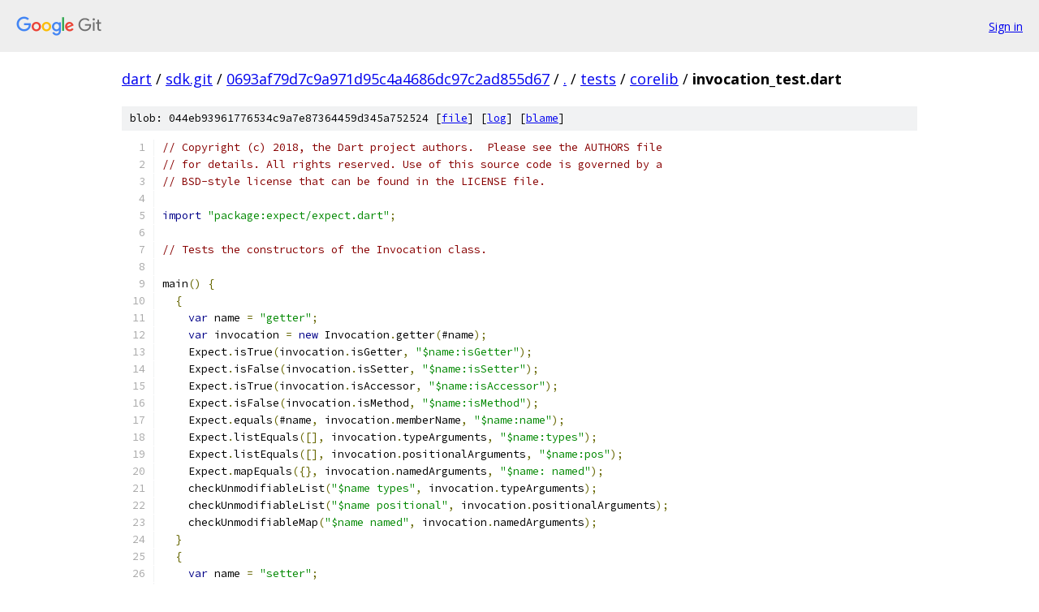

--- FILE ---
content_type: text/html; charset=utf-8
request_url: https://dart.googlesource.com/sdk.git/+/0693af79d7c9a971d95c4a4686dc97c2ad855d67/tests/corelib/invocation_test.dart
body_size: 7286
content:
<!DOCTYPE html><html lang="en"><head><meta charset="utf-8"><meta name="viewport" content="width=device-width, initial-scale=1"><title>tests/corelib/invocation_test.dart - sdk.git - Git at Google</title><link rel="stylesheet" type="text/css" href="/+static/base.css"><link rel="stylesheet" type="text/css" href="/+static/prettify/prettify.css"><!-- default customHeadTagPart --></head><body class="Site"><header class="Site-header"><div class="Header"><a class="Header-image" href="/"><img src="//www.gstatic.com/images/branding/lockups/2x/lockup_git_color_108x24dp.png" width="108" height="24" alt="Google Git"></a><div class="Header-menu"> <a class="Header-menuItem" href="https://accounts.google.com/AccountChooser?faa=1&amp;continue=https://dart.googlesource.com/login/sdk.git/%2B/0693af79d7c9a971d95c4a4686dc97c2ad855d67/tests/corelib/invocation_test.dart">Sign in</a> </div></div></header><div class="Site-content"><div class="Container "><div class="Breadcrumbs"><a class="Breadcrumbs-crumb" href="/?format=HTML">dart</a> / <a class="Breadcrumbs-crumb" href="/sdk.git/">sdk.git</a> / <a class="Breadcrumbs-crumb" href="/sdk.git/+/0693af79d7c9a971d95c4a4686dc97c2ad855d67">0693af79d7c9a971d95c4a4686dc97c2ad855d67</a> / <a class="Breadcrumbs-crumb" href="/sdk.git/+/0693af79d7c9a971d95c4a4686dc97c2ad855d67/">.</a> / <a class="Breadcrumbs-crumb" href="/sdk.git/+/0693af79d7c9a971d95c4a4686dc97c2ad855d67/tests">tests</a> / <a class="Breadcrumbs-crumb" href="/sdk.git/+/0693af79d7c9a971d95c4a4686dc97c2ad855d67/tests/corelib">corelib</a> / <span class="Breadcrumbs-crumb">invocation_test.dart</span></div><div class="u-sha1 u-monospace BlobSha1">blob: 044eb93961776534c9a7e87364459d345a752524 [<a href="/sdk.git/+/0693af79d7c9a971d95c4a4686dc97c2ad855d67/tests/corelib/invocation_test.dart">file</a>] [<a href="/sdk.git/+log/0693af79d7c9a971d95c4a4686dc97c2ad855d67/tests/corelib/invocation_test.dart">log</a>] [<a href="/sdk.git/+blame/0693af79d7c9a971d95c4a4686dc97c2ad855d67/tests/corelib/invocation_test.dart">blame</a>]</div><table class="FileContents"><tr class="u-pre u-monospace FileContents-line"><td class="u-lineNum u-noSelect FileContents-lineNum" data-line-number="1"></td><td class="FileContents-lineContents" id="1"><span class="com">// Copyright (c) 2018, the Dart project authors.  Please see the AUTHORS file</span></td></tr><tr class="u-pre u-monospace FileContents-line"><td class="u-lineNum u-noSelect FileContents-lineNum" data-line-number="2"></td><td class="FileContents-lineContents" id="2"><span class="com">// for details. All rights reserved. Use of this source code is governed by a</span></td></tr><tr class="u-pre u-monospace FileContents-line"><td class="u-lineNum u-noSelect FileContents-lineNum" data-line-number="3"></td><td class="FileContents-lineContents" id="3"><span class="com">// BSD-style license that can be found in the LICENSE file.</span></td></tr><tr class="u-pre u-monospace FileContents-line"><td class="u-lineNum u-noSelect FileContents-lineNum" data-line-number="4"></td><td class="FileContents-lineContents" id="4"></td></tr><tr class="u-pre u-monospace FileContents-line"><td class="u-lineNum u-noSelect FileContents-lineNum" data-line-number="5"></td><td class="FileContents-lineContents" id="5"><span class="kwd">import</span><span class="pln"> </span><span class="str">&quot;package:expect/expect.dart&quot;</span><span class="pun">;</span></td></tr><tr class="u-pre u-monospace FileContents-line"><td class="u-lineNum u-noSelect FileContents-lineNum" data-line-number="6"></td><td class="FileContents-lineContents" id="6"></td></tr><tr class="u-pre u-monospace FileContents-line"><td class="u-lineNum u-noSelect FileContents-lineNum" data-line-number="7"></td><td class="FileContents-lineContents" id="7"><span class="com">// Tests the constructors of the Invocation class.</span></td></tr><tr class="u-pre u-monospace FileContents-line"><td class="u-lineNum u-noSelect FileContents-lineNum" data-line-number="8"></td><td class="FileContents-lineContents" id="8"></td></tr><tr class="u-pre u-monospace FileContents-line"><td class="u-lineNum u-noSelect FileContents-lineNum" data-line-number="9"></td><td class="FileContents-lineContents" id="9"><span class="pln">main</span><span class="pun">()</span><span class="pln"> </span><span class="pun">{</span></td></tr><tr class="u-pre u-monospace FileContents-line"><td class="u-lineNum u-noSelect FileContents-lineNum" data-line-number="10"></td><td class="FileContents-lineContents" id="10"><span class="pln">  </span><span class="pun">{</span></td></tr><tr class="u-pre u-monospace FileContents-line"><td class="u-lineNum u-noSelect FileContents-lineNum" data-line-number="11"></td><td class="FileContents-lineContents" id="11"><span class="pln">    </span><span class="kwd">var</span><span class="pln"> name </span><span class="pun">=</span><span class="pln"> </span><span class="str">&quot;getter&quot;</span><span class="pun">;</span></td></tr><tr class="u-pre u-monospace FileContents-line"><td class="u-lineNum u-noSelect FileContents-lineNum" data-line-number="12"></td><td class="FileContents-lineContents" id="12"><span class="pln">    </span><span class="kwd">var</span><span class="pln"> invocation </span><span class="pun">=</span><span class="pln"> </span><span class="kwd">new</span><span class="pln"> Invocation</span><span class="pun">.</span><span class="pln">getter</span><span class="pun">(</span><span class="pln">#name</span><span class="pun">);</span></td></tr><tr class="u-pre u-monospace FileContents-line"><td class="u-lineNum u-noSelect FileContents-lineNum" data-line-number="13"></td><td class="FileContents-lineContents" id="13"><span class="pln">    Expect</span><span class="pun">.</span><span class="pln">isTrue</span><span class="pun">(</span><span class="pln">invocation</span><span class="pun">.</span><span class="pln">isGetter</span><span class="pun">,</span><span class="pln"> </span><span class="str">&quot;$name:isGetter&quot;</span><span class="pun">);</span></td></tr><tr class="u-pre u-monospace FileContents-line"><td class="u-lineNum u-noSelect FileContents-lineNum" data-line-number="14"></td><td class="FileContents-lineContents" id="14"><span class="pln">    Expect</span><span class="pun">.</span><span class="pln">isFalse</span><span class="pun">(</span><span class="pln">invocation</span><span class="pun">.</span><span class="pln">isSetter</span><span class="pun">,</span><span class="pln"> </span><span class="str">&quot;$name:isSetter&quot;</span><span class="pun">);</span></td></tr><tr class="u-pre u-monospace FileContents-line"><td class="u-lineNum u-noSelect FileContents-lineNum" data-line-number="15"></td><td class="FileContents-lineContents" id="15"><span class="pln">    Expect</span><span class="pun">.</span><span class="pln">isTrue</span><span class="pun">(</span><span class="pln">invocation</span><span class="pun">.</span><span class="pln">isAccessor</span><span class="pun">,</span><span class="pln"> </span><span class="str">&quot;$name:isAccessor&quot;</span><span class="pun">);</span></td></tr><tr class="u-pre u-monospace FileContents-line"><td class="u-lineNum u-noSelect FileContents-lineNum" data-line-number="16"></td><td class="FileContents-lineContents" id="16"><span class="pln">    Expect</span><span class="pun">.</span><span class="pln">isFalse</span><span class="pun">(</span><span class="pln">invocation</span><span class="pun">.</span><span class="pln">isMethod</span><span class="pun">,</span><span class="pln"> </span><span class="str">&quot;$name:isMethod&quot;</span><span class="pun">);</span></td></tr><tr class="u-pre u-monospace FileContents-line"><td class="u-lineNum u-noSelect FileContents-lineNum" data-line-number="17"></td><td class="FileContents-lineContents" id="17"><span class="pln">    Expect</span><span class="pun">.</span><span class="pln">equals</span><span class="pun">(</span><span class="pln">#name</span><span class="pun">,</span><span class="pln"> invocation</span><span class="pun">.</span><span class="pln">memberName</span><span class="pun">,</span><span class="pln"> </span><span class="str">&quot;$name:name&quot;</span><span class="pun">);</span></td></tr><tr class="u-pre u-monospace FileContents-line"><td class="u-lineNum u-noSelect FileContents-lineNum" data-line-number="18"></td><td class="FileContents-lineContents" id="18"><span class="pln">    Expect</span><span class="pun">.</span><span class="pln">listEquals</span><span class="pun">([],</span><span class="pln"> invocation</span><span class="pun">.</span><span class="pln">typeArguments</span><span class="pun">,</span><span class="pln"> </span><span class="str">&quot;$name:types&quot;</span><span class="pun">);</span></td></tr><tr class="u-pre u-monospace FileContents-line"><td class="u-lineNum u-noSelect FileContents-lineNum" data-line-number="19"></td><td class="FileContents-lineContents" id="19"><span class="pln">    Expect</span><span class="pun">.</span><span class="pln">listEquals</span><span class="pun">([],</span><span class="pln"> invocation</span><span class="pun">.</span><span class="pln">positionalArguments</span><span class="pun">,</span><span class="pln"> </span><span class="str">&quot;$name:pos&quot;</span><span class="pun">);</span></td></tr><tr class="u-pre u-monospace FileContents-line"><td class="u-lineNum u-noSelect FileContents-lineNum" data-line-number="20"></td><td class="FileContents-lineContents" id="20"><span class="pln">    Expect</span><span class="pun">.</span><span class="pln">mapEquals</span><span class="pun">({},</span><span class="pln"> invocation</span><span class="pun">.</span><span class="pln">namedArguments</span><span class="pun">,</span><span class="pln"> </span><span class="str">&quot;$name: named&quot;</span><span class="pun">);</span></td></tr><tr class="u-pre u-monospace FileContents-line"><td class="u-lineNum u-noSelect FileContents-lineNum" data-line-number="21"></td><td class="FileContents-lineContents" id="21"><span class="pln">    checkUnmodifiableList</span><span class="pun">(</span><span class="str">&quot;$name types&quot;</span><span class="pun">,</span><span class="pln"> invocation</span><span class="pun">.</span><span class="pln">typeArguments</span><span class="pun">);</span></td></tr><tr class="u-pre u-monospace FileContents-line"><td class="u-lineNum u-noSelect FileContents-lineNum" data-line-number="22"></td><td class="FileContents-lineContents" id="22"><span class="pln">    checkUnmodifiableList</span><span class="pun">(</span><span class="str">&quot;$name positional&quot;</span><span class="pun">,</span><span class="pln"> invocation</span><span class="pun">.</span><span class="pln">positionalArguments</span><span class="pun">);</span></td></tr><tr class="u-pre u-monospace FileContents-line"><td class="u-lineNum u-noSelect FileContents-lineNum" data-line-number="23"></td><td class="FileContents-lineContents" id="23"><span class="pln">    checkUnmodifiableMap</span><span class="pun">(</span><span class="str">&quot;$name named&quot;</span><span class="pun">,</span><span class="pln"> invocation</span><span class="pun">.</span><span class="pln">namedArguments</span><span class="pun">);</span></td></tr><tr class="u-pre u-monospace FileContents-line"><td class="u-lineNum u-noSelect FileContents-lineNum" data-line-number="24"></td><td class="FileContents-lineContents" id="24"><span class="pln">  </span><span class="pun">}</span></td></tr><tr class="u-pre u-monospace FileContents-line"><td class="u-lineNum u-noSelect FileContents-lineNum" data-line-number="25"></td><td class="FileContents-lineContents" id="25"><span class="pln">  </span><span class="pun">{</span></td></tr><tr class="u-pre u-monospace FileContents-line"><td class="u-lineNum u-noSelect FileContents-lineNum" data-line-number="26"></td><td class="FileContents-lineContents" id="26"><span class="pln">    </span><span class="kwd">var</span><span class="pln"> name </span><span class="pun">=</span><span class="pln"> </span><span class="str">&quot;setter&quot;</span><span class="pun">;</span></td></tr><tr class="u-pre u-monospace FileContents-line"><td class="u-lineNum u-noSelect FileContents-lineNum" data-line-number="27"></td><td class="FileContents-lineContents" id="27"><span class="pln">    </span><span class="kwd">var</span><span class="pln"> argument </span><span class="pun">=</span><span class="pln"> </span><span class="kwd">new</span><span class="pln"> </span><span class="typ">Object</span><span class="pun">();</span></td></tr><tr class="u-pre u-monospace FileContents-line"><td class="u-lineNum u-noSelect FileContents-lineNum" data-line-number="28"></td><td class="FileContents-lineContents" id="28"><span class="pln">    </span><span class="kwd">var</span><span class="pln"> invocation </span><span class="pun">=</span><span class="pln"> </span><span class="kwd">new</span><span class="pln"> Invocation</span><span class="pun">.</span><span class="pln">setter</span><span class="pun">(</span><span class="kwd">const</span><span class="pln"> Symbol</span><span class="pun">(</span><span class="str">&quot;name=&quot;</span><span class="pun">),</span><span class="pln"> argument</span><span class="pun">);</span></td></tr><tr class="u-pre u-monospace FileContents-line"><td class="u-lineNum u-noSelect FileContents-lineNum" data-line-number="29"></td><td class="FileContents-lineContents" id="29"><span class="pln">    Expect</span><span class="pun">.</span><span class="pln">isFalse</span><span class="pun">(</span><span class="pln">invocation</span><span class="pun">.</span><span class="pln">isGetter</span><span class="pun">,</span><span class="pln"> </span><span class="str">&quot;$name:isGetter&quot;</span><span class="pun">);</span></td></tr><tr class="u-pre u-monospace FileContents-line"><td class="u-lineNum u-noSelect FileContents-lineNum" data-line-number="30"></td><td class="FileContents-lineContents" id="30"><span class="pln">    Expect</span><span class="pun">.</span><span class="pln">isTrue</span><span class="pun">(</span><span class="pln">invocation</span><span class="pun">.</span><span class="pln">isSetter</span><span class="pun">,</span><span class="pln"> </span><span class="str">&quot;$name:isSetter&quot;</span><span class="pun">);</span></td></tr><tr class="u-pre u-monospace FileContents-line"><td class="u-lineNum u-noSelect FileContents-lineNum" data-line-number="31"></td><td class="FileContents-lineContents" id="31"><span class="pln">    Expect</span><span class="pun">.</span><span class="pln">isTrue</span><span class="pun">(</span><span class="pln">invocation</span><span class="pun">.</span><span class="pln">isAccessor</span><span class="pun">,</span><span class="pln"> </span><span class="str">&quot;$name:isAccessor&quot;</span><span class="pun">);</span></td></tr><tr class="u-pre u-monospace FileContents-line"><td class="u-lineNum u-noSelect FileContents-lineNum" data-line-number="32"></td><td class="FileContents-lineContents" id="32"><span class="pln">    Expect</span><span class="pun">.</span><span class="pln">isFalse</span><span class="pun">(</span><span class="pln">invocation</span><span class="pun">.</span><span class="pln">isMethod</span><span class="pun">,</span><span class="pln"> </span><span class="str">&quot;$name:isMethod&quot;</span><span class="pun">);</span></td></tr><tr class="u-pre u-monospace FileContents-line"><td class="u-lineNum u-noSelect FileContents-lineNum" data-line-number="33"></td><td class="FileContents-lineContents" id="33"><span class="pln">    Expect</span><span class="pun">.</span><span class="pln">equals</span><span class="pun">(</span><span class="kwd">const</span><span class="pln"> Symbol</span><span class="pun">(</span><span class="str">&quot;name=&quot;</span><span class="pun">),</span><span class="pln"> invocation</span><span class="pun">.</span><span class="pln">memberName</span><span class="pun">,</span><span class="pln"> </span><span class="str">&quot;$name:name&quot;</span><span class="pun">);</span></td></tr><tr class="u-pre u-monospace FileContents-line"><td class="u-lineNum u-noSelect FileContents-lineNum" data-line-number="34"></td><td class="FileContents-lineContents" id="34"><span class="pln">    Expect</span><span class="pun">.</span><span class="pln">listEquals</span><span class="pun">([],</span><span class="pln"> invocation</span><span class="pun">.</span><span class="pln">typeArguments</span><span class="pun">,</span><span class="pln"> </span><span class="str">&quot;$name:types&quot;</span><span class="pun">);</span></td></tr><tr class="u-pre u-monospace FileContents-line"><td class="u-lineNum u-noSelect FileContents-lineNum" data-line-number="35"></td><td class="FileContents-lineContents" id="35"><span class="pln">    Expect</span><span class="pun">.</span><span class="pln">listEquals</span><span class="pun">([</span><span class="pln">argument</span><span class="pun">],</span><span class="pln"> invocation</span><span class="pun">.</span><span class="pln">positionalArguments</span><span class="pun">,</span><span class="pln"> </span><span class="str">&quot;$name:pos&quot;</span><span class="pun">);</span></td></tr><tr class="u-pre u-monospace FileContents-line"><td class="u-lineNum u-noSelect FileContents-lineNum" data-line-number="36"></td><td class="FileContents-lineContents" id="36"><span class="pln">    Expect</span><span class="pun">.</span><span class="pln">mapEquals</span><span class="pun">({},</span><span class="pln"> invocation</span><span class="pun">.</span><span class="pln">namedArguments</span><span class="pun">,</span><span class="pln"> </span><span class="str">&quot;$name: named&quot;</span><span class="pun">);</span></td></tr><tr class="u-pre u-monospace FileContents-line"><td class="u-lineNum u-noSelect FileContents-lineNum" data-line-number="37"></td><td class="FileContents-lineContents" id="37"><span class="pln">    checkUnmodifiableList</span><span class="pun">(</span><span class="str">&quot;$name types&quot;</span><span class="pun">,</span><span class="pln"> invocation</span><span class="pun">.</span><span class="pln">typeArguments</span><span class="pun">);</span></td></tr><tr class="u-pre u-monospace FileContents-line"><td class="u-lineNum u-noSelect FileContents-lineNum" data-line-number="38"></td><td class="FileContents-lineContents" id="38"><span class="pln">    checkUnmodifiableList</span><span class="pun">(</span><span class="str">&quot;$name positional&quot;</span><span class="pun">,</span><span class="pln"> invocation</span><span class="pun">.</span><span class="pln">positionalArguments</span><span class="pun">);</span></td></tr><tr class="u-pre u-monospace FileContents-line"><td class="u-lineNum u-noSelect FileContents-lineNum" data-line-number="39"></td><td class="FileContents-lineContents" id="39"><span class="pln">    checkUnmodifiableMap</span><span class="pun">(</span><span class="str">&quot;$name named&quot;</span><span class="pun">,</span><span class="pln"> invocation</span><span class="pun">.</span><span class="pln">namedArguments</span><span class="pun">);</span></td></tr><tr class="u-pre u-monospace FileContents-line"><td class="u-lineNum u-noSelect FileContents-lineNum" data-line-number="40"></td><td class="FileContents-lineContents" id="40"><span class="pln">  </span><span class="pun">}</span></td></tr><tr class="u-pre u-monospace FileContents-line"><td class="u-lineNum u-noSelect FileContents-lineNum" data-line-number="41"></td><td class="FileContents-lineContents" id="41"><span class="pln">  </span><span class="pun">{</span></td></tr><tr class="u-pre u-monospace FileContents-line"><td class="u-lineNum u-noSelect FileContents-lineNum" data-line-number="42"></td><td class="FileContents-lineContents" id="42"><span class="pln">    </span><span class="kwd">var</span><span class="pln"> name </span><span class="pun">=</span><span class="pln"> </span><span class="str">&quot;.name()&quot;</span><span class="pun">;</span></td></tr><tr class="u-pre u-monospace FileContents-line"><td class="u-lineNum u-noSelect FileContents-lineNum" data-line-number="43"></td><td class="FileContents-lineContents" id="43"><span class="pln">    </span><span class="kwd">var</span><span class="pln"> invocation </span><span class="pun">=</span><span class="pln"> </span><span class="kwd">new</span><span class="pln"> Invocation</span><span class="pun">.</span><span class="pln">method</span><span class="pun">(</span><span class="pln">#name</span><span class="pun">,</span><span class="pln"> </span><span class="pun">[]);</span></td></tr><tr class="u-pre u-monospace FileContents-line"><td class="u-lineNum u-noSelect FileContents-lineNum" data-line-number="44"></td><td class="FileContents-lineContents" id="44"><span class="pln">    Expect</span><span class="pun">.</span><span class="pln">isFalse</span><span class="pun">(</span><span class="pln">invocation</span><span class="pun">.</span><span class="pln">isGetter</span><span class="pun">,</span><span class="pln"> </span><span class="str">&quot;$name:isGetter&quot;</span><span class="pun">);</span></td></tr><tr class="u-pre u-monospace FileContents-line"><td class="u-lineNum u-noSelect FileContents-lineNum" data-line-number="45"></td><td class="FileContents-lineContents" id="45"><span class="pln">    Expect</span><span class="pun">.</span><span class="pln">isFalse</span><span class="pun">(</span><span class="pln">invocation</span><span class="pun">.</span><span class="pln">isSetter</span><span class="pun">,</span><span class="pln"> </span><span class="str">&quot;$name:isSetter&quot;</span><span class="pun">);</span></td></tr><tr class="u-pre u-monospace FileContents-line"><td class="u-lineNum u-noSelect FileContents-lineNum" data-line-number="46"></td><td class="FileContents-lineContents" id="46"><span class="pln">    Expect</span><span class="pun">.</span><span class="pln">isFalse</span><span class="pun">(</span><span class="pln">invocation</span><span class="pun">.</span><span class="pln">isAccessor</span><span class="pun">,</span><span class="pln"> </span><span class="str">&quot;$name:isAccessor&quot;</span><span class="pun">);</span></td></tr><tr class="u-pre u-monospace FileContents-line"><td class="u-lineNum u-noSelect FileContents-lineNum" data-line-number="47"></td><td class="FileContents-lineContents" id="47"><span class="pln">    Expect</span><span class="pun">.</span><span class="pln">isTrue</span><span class="pun">(</span><span class="pln">invocation</span><span class="pun">.</span><span class="pln">isMethod</span><span class="pun">,</span><span class="pln"> </span><span class="str">&quot;$name:isMethod&quot;</span><span class="pun">);</span></td></tr><tr class="u-pre u-monospace FileContents-line"><td class="u-lineNum u-noSelect FileContents-lineNum" data-line-number="48"></td><td class="FileContents-lineContents" id="48"><span class="pln">    Expect</span><span class="pun">.</span><span class="pln">equals</span><span class="pun">(</span><span class="pln">#name</span><span class="pun">,</span><span class="pln"> invocation</span><span class="pun">.</span><span class="pln">memberName</span><span class="pun">,</span><span class="pln"> </span><span class="str">&quot;$name:name&quot;</span><span class="pun">);</span></td></tr><tr class="u-pre u-monospace FileContents-line"><td class="u-lineNum u-noSelect FileContents-lineNum" data-line-number="49"></td><td class="FileContents-lineContents" id="49"><span class="pln">    Expect</span><span class="pun">.</span><span class="pln">listEquals</span><span class="pun">([],</span><span class="pln"> invocation</span><span class="pun">.</span><span class="pln">typeArguments</span><span class="pun">,</span><span class="pln"> </span><span class="str">&quot;$name:types&quot;</span><span class="pun">);</span></td></tr><tr class="u-pre u-monospace FileContents-line"><td class="u-lineNum u-noSelect FileContents-lineNum" data-line-number="50"></td><td class="FileContents-lineContents" id="50"><span class="pln">    Expect</span><span class="pun">.</span><span class="pln">listEquals</span><span class="pun">([],</span><span class="pln"> invocation</span><span class="pun">.</span><span class="pln">positionalArguments</span><span class="pun">,</span><span class="pln"> </span><span class="str">&quot;$name:pos&quot;</span><span class="pun">);</span></td></tr><tr class="u-pre u-monospace FileContents-line"><td class="u-lineNum u-noSelect FileContents-lineNum" data-line-number="51"></td><td class="FileContents-lineContents" id="51"><span class="pln">    Expect</span><span class="pun">.</span><span class="pln">mapEquals</span><span class="pun">({},</span><span class="pln"> invocation</span><span class="pun">.</span><span class="pln">namedArguments</span><span class="pun">,</span><span class="pln"> </span><span class="str">&quot;$name: named&quot;</span><span class="pun">);</span></td></tr><tr class="u-pre u-monospace FileContents-line"><td class="u-lineNum u-noSelect FileContents-lineNum" data-line-number="52"></td><td class="FileContents-lineContents" id="52"><span class="pln">    checkUnmodifiableList</span><span class="pun">(</span><span class="str">&quot;$name types&quot;</span><span class="pun">,</span><span class="pln"> invocation</span><span class="pun">.</span><span class="pln">typeArguments</span><span class="pun">);</span></td></tr><tr class="u-pre u-monospace FileContents-line"><td class="u-lineNum u-noSelect FileContents-lineNum" data-line-number="53"></td><td class="FileContents-lineContents" id="53"><span class="pln">    checkUnmodifiableList</span><span class="pun">(</span><span class="str">&quot;$name positional&quot;</span><span class="pun">,</span><span class="pln"> invocation</span><span class="pun">.</span><span class="pln">positionalArguments</span><span class="pun">);</span></td></tr><tr class="u-pre u-monospace FileContents-line"><td class="u-lineNum u-noSelect FileContents-lineNum" data-line-number="54"></td><td class="FileContents-lineContents" id="54"><span class="pln">    checkUnmodifiableMap</span><span class="pun">(</span><span class="str">&quot;$name named&quot;</span><span class="pun">,</span><span class="pln"> invocation</span><span class="pun">.</span><span class="pln">namedArguments</span><span class="pun">);</span></td></tr><tr class="u-pre u-monospace FileContents-line"><td class="u-lineNum u-noSelect FileContents-lineNum" data-line-number="55"></td><td class="FileContents-lineContents" id="55"></td></tr><tr class="u-pre u-monospace FileContents-line"><td class="u-lineNum u-noSelect FileContents-lineNum" data-line-number="56"></td><td class="FileContents-lineContents" id="56"><span class="pln">    expectInvocation</span><span class="pun">(</span><span class="str">&quot;$name:&quot;</span><span class="pun">,</span><span class="pln"> invocation</span><span class="pun">,</span><span class="pln"> </span><span class="kwd">new</span><span class="pln"> Invocation</span><span class="pun">.</span><span class="pln">method</span><span class="pun">(</span><span class="pln">#name</span><span class="pun">,</span><span class="pln"> </span><span class="kwd">null</span><span class="pun">));</span></td></tr><tr class="u-pre u-monospace FileContents-line"><td class="u-lineNum u-noSelect FileContents-lineNum" data-line-number="57"></td><td class="FileContents-lineContents" id="57"><span class="pln">    expectInvocation</span><span class="pun">(</span></td></tr><tr class="u-pre u-monospace FileContents-line"><td class="u-lineNum u-noSelect FileContents-lineNum" data-line-number="58"></td><td class="FileContents-lineContents" id="58"><span class="pln">        </span><span class="str">&quot;$name:&quot;</span><span class="pun">,</span><span class="pln"> invocation</span><span class="pun">,</span><span class="pln"> </span><span class="kwd">new</span><span class="pln"> Invocation</span><span class="pun">.</span><span class="pln">method</span><span class="pun">(</span><span class="pln">#name</span><span class="pun">,</span><span class="pln"> </span><span class="pun">[],</span><span class="pln"> </span><span class="kwd">null</span><span class="pun">));</span></td></tr><tr class="u-pre u-monospace FileContents-line"><td class="u-lineNum u-noSelect FileContents-lineNum" data-line-number="59"></td><td class="FileContents-lineContents" id="59"><span class="pln">    expectInvocation</span><span class="pun">(</span></td></tr><tr class="u-pre u-monospace FileContents-line"><td class="u-lineNum u-noSelect FileContents-lineNum" data-line-number="60"></td><td class="FileContents-lineContents" id="60"><span class="pln">        </span><span class="str">&quot;$name:&quot;</span><span class="pun">,</span><span class="pln"> invocation</span><span class="pun">,</span><span class="pln"> </span><span class="kwd">new</span><span class="pln"> Invocation</span><span class="pun">.</span><span class="pln">method</span><span class="pun">(</span><span class="pln">#name</span><span class="pun">,</span><span class="pln"> </span><span class="pun">[],</span><span class="pln"> </span><span class="pun">{}));</span></td></tr><tr class="u-pre u-monospace FileContents-line"><td class="u-lineNum u-noSelect FileContents-lineNum" data-line-number="61"></td><td class="FileContents-lineContents" id="61"></td></tr><tr class="u-pre u-monospace FileContents-line"><td class="u-lineNum u-noSelect FileContents-lineNum" data-line-number="62"></td><td class="FileContents-lineContents" id="62"><span class="pln">    expectInvocation</span><span class="pun">(</span></td></tr><tr class="u-pre u-monospace FileContents-line"><td class="u-lineNum u-noSelect FileContents-lineNum" data-line-number="63"></td><td class="FileContents-lineContents" id="63"><span class="pln">        </span><span class="str">&quot;$name:&quot;</span><span class="pun">,</span><span class="pln"> invocation</span><span class="pun">,</span><span class="pln"> </span><span class="kwd">new</span><span class="pln"> Invocation</span><span class="pun">.</span><span class="pln">genericMethod</span><span class="pun">(</span><span class="pln">#name</span><span class="pun">,</span><span class="pln"> </span><span class="pun">[],</span><span class="pln"> </span><span class="pun">[]));</span></td></tr><tr class="u-pre u-monospace FileContents-line"><td class="u-lineNum u-noSelect FileContents-lineNum" data-line-number="64"></td><td class="FileContents-lineContents" id="64"><span class="pln">    expectInvocation</span><span class="pun">(</span></td></tr><tr class="u-pre u-monospace FileContents-line"><td class="u-lineNum u-noSelect FileContents-lineNum" data-line-number="65"></td><td class="FileContents-lineContents" id="65"><span class="pln">        </span><span class="str">&quot;$name:&quot;</span><span class="pun">,</span><span class="pln"> invocation</span><span class="pun">,</span><span class="pln"> </span><span class="kwd">new</span><span class="pln"> Invocation</span><span class="pun">.</span><span class="pln">genericMethod</span><span class="pun">(</span><span class="pln">#name</span><span class="pun">,</span><span class="pln"> </span><span class="pun">[],</span><span class="pln"> </span><span class="kwd">null</span><span class="pun">));</span></td></tr><tr class="u-pre u-monospace FileContents-line"><td class="u-lineNum u-noSelect FileContents-lineNum" data-line-number="66"></td><td class="FileContents-lineContents" id="66"><span class="pln">    expectInvocation</span><span class="pun">(</span><span class="str">&quot;$name:&quot;</span><span class="pun">,</span><span class="pln"> invocation</span><span class="pun">,</span></td></tr><tr class="u-pre u-monospace FileContents-line"><td class="u-lineNum u-noSelect FileContents-lineNum" data-line-number="67"></td><td class="FileContents-lineContents" id="67"><span class="pln">        </span><span class="kwd">new</span><span class="pln"> Invocation</span><span class="pun">.</span><span class="pln">genericMethod</span><span class="pun">(</span><span class="pln">#name</span><span class="pun">,</span><span class="pln"> </span><span class="pun">[],</span><span class="pln"> </span><span class="pun">[],</span><span class="pln"> </span><span class="kwd">null</span><span class="pun">));</span></td></tr><tr class="u-pre u-monospace FileContents-line"><td class="u-lineNum u-noSelect FileContents-lineNum" data-line-number="68"></td><td class="FileContents-lineContents" id="68"><span class="pln">    expectInvocation</span><span class="pun">(</span></td></tr><tr class="u-pre u-monospace FileContents-line"><td class="u-lineNum u-noSelect FileContents-lineNum" data-line-number="69"></td><td class="FileContents-lineContents" id="69"><span class="pln">        </span><span class="str">&quot;$name:&quot;</span><span class="pun">,</span><span class="pln"> invocation</span><span class="pun">,</span><span class="pln"> </span><span class="kwd">new</span><span class="pln"> Invocation</span><span class="pun">.</span><span class="pln">genericMethod</span><span class="pun">(</span><span class="pln">#name</span><span class="pun">,</span><span class="pln"> </span><span class="pun">[],</span><span class="pln"> </span><span class="pun">[],</span><span class="pln"> </span><span class="pun">{}));</span></td></tr><tr class="u-pre u-monospace FileContents-line"><td class="u-lineNum u-noSelect FileContents-lineNum" data-line-number="70"></td><td class="FileContents-lineContents" id="70"><span class="pln">    expectInvocation</span><span class="pun">(</span></td></tr><tr class="u-pre u-monospace FileContents-line"><td class="u-lineNum u-noSelect FileContents-lineNum" data-line-number="71"></td><td class="FileContents-lineContents" id="71"><span class="pln">        </span><span class="str">&quot;$name:&quot;</span><span class="pun">,</span><span class="pln"> invocation</span><span class="pun">,</span><span class="pln"> </span><span class="kwd">new</span><span class="pln"> Invocation</span><span class="pun">.</span><span class="pln">genericMethod</span><span class="pun">(</span><span class="pln">#name</span><span class="pun">,</span><span class="pln"> </span><span class="kwd">null</span><span class="pun">,</span><span class="pln"> </span><span class="pun">[]));</span></td></tr><tr class="u-pre u-monospace FileContents-line"><td class="u-lineNum u-noSelect FileContents-lineNum" data-line-number="72"></td><td class="FileContents-lineContents" id="72"><span class="pln">    expectInvocation</span><span class="pun">(</span></td></tr><tr class="u-pre u-monospace FileContents-line"><td class="u-lineNum u-noSelect FileContents-lineNum" data-line-number="73"></td><td class="FileContents-lineContents" id="73"><span class="pln">        </span><span class="str">&quot;$name:&quot;</span><span class="pun">,</span><span class="pln"> invocation</span><span class="pun">,</span><span class="pln"> </span><span class="kwd">new</span><span class="pln"> Invocation</span><span class="pun">.</span><span class="pln">genericMethod</span><span class="pun">(</span><span class="pln">#name</span><span class="pun">,</span><span class="pln"> </span><span class="kwd">null</span><span class="pun">,</span><span class="pln"> </span><span class="kwd">null</span><span class="pun">));</span></td></tr><tr class="u-pre u-monospace FileContents-line"><td class="u-lineNum u-noSelect FileContents-lineNum" data-line-number="74"></td><td class="FileContents-lineContents" id="74"><span class="pln">    expectInvocation</span><span class="pun">(</span><span class="str">&quot;$name:&quot;</span><span class="pun">,</span><span class="pln"> invocation</span><span class="pun">,</span></td></tr><tr class="u-pre u-monospace FileContents-line"><td class="u-lineNum u-noSelect FileContents-lineNum" data-line-number="75"></td><td class="FileContents-lineContents" id="75"><span class="pln">        </span><span class="kwd">new</span><span class="pln"> Invocation</span><span class="pun">.</span><span class="pln">genericMethod</span><span class="pun">(</span><span class="pln">#name</span><span class="pun">,</span><span class="pln"> </span><span class="kwd">null</span><span class="pun">,</span><span class="pln"> </span><span class="pun">[],</span><span class="pln"> </span><span class="kwd">null</span><span class="pun">));</span></td></tr><tr class="u-pre u-monospace FileContents-line"><td class="u-lineNum u-noSelect FileContents-lineNum" data-line-number="76"></td><td class="FileContents-lineContents" id="76"><span class="pln">    expectInvocation</span><span class="pun">(</span><span class="str">&quot;$name:&quot;</span><span class="pun">,</span><span class="pln"> invocation</span><span class="pun">,</span></td></tr><tr class="u-pre u-monospace FileContents-line"><td class="u-lineNum u-noSelect FileContents-lineNum" data-line-number="77"></td><td class="FileContents-lineContents" id="77"><span class="pln">        </span><span class="kwd">new</span><span class="pln"> Invocation</span><span class="pun">.</span><span class="pln">genericMethod</span><span class="pun">(</span><span class="pln">#name</span><span class="pun">,</span><span class="pln"> </span><span class="kwd">null</span><span class="pun">,</span><span class="pln"> </span><span class="pun">[],</span><span class="pln"> </span><span class="pun">{}));</span></td></tr><tr class="u-pre u-monospace FileContents-line"><td class="u-lineNum u-noSelect FileContents-lineNum" data-line-number="78"></td><td class="FileContents-lineContents" id="78"><span class="pln">  </span><span class="pun">}</span></td></tr><tr class="u-pre u-monospace FileContents-line"><td class="u-lineNum u-noSelect FileContents-lineNum" data-line-number="79"></td><td class="FileContents-lineContents" id="79"><span class="pln">  </span><span class="pun">{</span></td></tr><tr class="u-pre u-monospace FileContents-line"><td class="u-lineNum u-noSelect FileContents-lineNum" data-line-number="80"></td><td class="FileContents-lineContents" id="80"><span class="pln">    </span><span class="kwd">var</span><span class="pln"> name </span><span class="pun">=</span><span class="pln"> </span><span class="str">&quot;.name(a)&quot;</span><span class="pun">;</span></td></tr><tr class="u-pre u-monospace FileContents-line"><td class="u-lineNum u-noSelect FileContents-lineNum" data-line-number="81"></td><td class="FileContents-lineContents" id="81"><span class="pln">    </span><span class="kwd">var</span><span class="pln"> argument </span><span class="pun">=</span><span class="pln"> </span><span class="kwd">new</span><span class="pln"> </span><span class="typ">Object</span><span class="pun">();</span></td></tr><tr class="u-pre u-monospace FileContents-line"><td class="u-lineNum u-noSelect FileContents-lineNum" data-line-number="82"></td><td class="FileContents-lineContents" id="82"><span class="pln">    </span><span class="kwd">var</span><span class="pln"> invocation </span><span class="pun">=</span><span class="pln"> </span><span class="kwd">new</span><span class="pln"> Invocation</span><span class="pun">.</span><span class="pln">method</span><span class="pun">(</span><span class="pln">#name</span><span class="pun">,</span><span class="pln"> </span><span class="pun">[</span><span class="pln">argument</span><span class="pun">]);</span></td></tr><tr class="u-pre u-monospace FileContents-line"><td class="u-lineNum u-noSelect FileContents-lineNum" data-line-number="83"></td><td class="FileContents-lineContents" id="83"><span class="pln">    Expect</span><span class="pun">.</span><span class="pln">isFalse</span><span class="pun">(</span><span class="pln">invocation</span><span class="pun">.</span><span class="pln">isGetter</span><span class="pun">,</span><span class="pln"> </span><span class="str">&quot;$name:isGetter&quot;</span><span class="pun">);</span></td></tr><tr class="u-pre u-monospace FileContents-line"><td class="u-lineNum u-noSelect FileContents-lineNum" data-line-number="84"></td><td class="FileContents-lineContents" id="84"><span class="pln">    Expect</span><span class="pun">.</span><span class="pln">isFalse</span><span class="pun">(</span><span class="pln">invocation</span><span class="pun">.</span><span class="pln">isSetter</span><span class="pun">,</span><span class="pln"> </span><span class="str">&quot;$name:isSetter&quot;</span><span class="pun">);</span></td></tr><tr class="u-pre u-monospace FileContents-line"><td class="u-lineNum u-noSelect FileContents-lineNum" data-line-number="85"></td><td class="FileContents-lineContents" id="85"><span class="pln">    Expect</span><span class="pun">.</span><span class="pln">isFalse</span><span class="pun">(</span><span class="pln">invocation</span><span class="pun">.</span><span class="pln">isAccessor</span><span class="pun">,</span><span class="pln"> </span><span class="str">&quot;$name:isAccessor&quot;</span><span class="pun">);</span></td></tr><tr class="u-pre u-monospace FileContents-line"><td class="u-lineNum u-noSelect FileContents-lineNum" data-line-number="86"></td><td class="FileContents-lineContents" id="86"><span class="pln">    Expect</span><span class="pun">.</span><span class="pln">isTrue</span><span class="pun">(</span><span class="pln">invocation</span><span class="pun">.</span><span class="pln">isMethod</span><span class="pun">,</span><span class="pln"> </span><span class="str">&quot;$name:isMethod&quot;</span><span class="pun">);</span></td></tr><tr class="u-pre u-monospace FileContents-line"><td class="u-lineNum u-noSelect FileContents-lineNum" data-line-number="87"></td><td class="FileContents-lineContents" id="87"><span class="pln">    Expect</span><span class="pun">.</span><span class="pln">equals</span><span class="pun">(</span><span class="pln">#name</span><span class="pun">,</span><span class="pln"> invocation</span><span class="pun">.</span><span class="pln">memberName</span><span class="pun">,</span><span class="pln"> </span><span class="str">&quot;$name:name&quot;</span><span class="pun">);</span></td></tr><tr class="u-pre u-monospace FileContents-line"><td class="u-lineNum u-noSelect FileContents-lineNum" data-line-number="88"></td><td class="FileContents-lineContents" id="88"><span class="pln">    Expect</span><span class="pun">.</span><span class="pln">listEquals</span><span class="pun">([],</span><span class="pln"> invocation</span><span class="pun">.</span><span class="pln">typeArguments</span><span class="pun">,</span><span class="pln"> </span><span class="str">&quot;$name:types&quot;</span><span class="pun">);</span></td></tr><tr class="u-pre u-monospace FileContents-line"><td class="u-lineNum u-noSelect FileContents-lineNum" data-line-number="89"></td><td class="FileContents-lineContents" id="89"><span class="pln">    Expect</span><span class="pun">.</span><span class="pln">listEquals</span><span class="pun">([</span><span class="pln">argument</span><span class="pun">],</span><span class="pln"> invocation</span><span class="pun">.</span><span class="pln">positionalArguments</span><span class="pun">,</span><span class="pln"> </span><span class="str">&quot;$name:pos&quot;</span><span class="pun">);</span></td></tr><tr class="u-pre u-monospace FileContents-line"><td class="u-lineNum u-noSelect FileContents-lineNum" data-line-number="90"></td><td class="FileContents-lineContents" id="90"><span class="pln">    Expect</span><span class="pun">.</span><span class="pln">mapEquals</span><span class="pun">({},</span><span class="pln"> invocation</span><span class="pun">.</span><span class="pln">namedArguments</span><span class="pun">,</span><span class="pln"> </span><span class="str">&quot;$name: named&quot;</span><span class="pun">);</span></td></tr><tr class="u-pre u-monospace FileContents-line"><td class="u-lineNum u-noSelect FileContents-lineNum" data-line-number="91"></td><td class="FileContents-lineContents" id="91"><span class="pln">    checkUnmodifiableList</span><span class="pun">(</span><span class="str">&quot;$name types&quot;</span><span class="pun">,</span><span class="pln"> invocation</span><span class="pun">.</span><span class="pln">typeArguments</span><span class="pun">);</span></td></tr><tr class="u-pre u-monospace FileContents-line"><td class="u-lineNum u-noSelect FileContents-lineNum" data-line-number="92"></td><td class="FileContents-lineContents" id="92"><span class="pln">    checkUnmodifiableList</span><span class="pun">(</span><span class="str">&quot;$name positional&quot;</span><span class="pun">,</span><span class="pln"> invocation</span><span class="pun">.</span><span class="pln">positionalArguments</span><span class="pun">);</span></td></tr><tr class="u-pre u-monospace FileContents-line"><td class="u-lineNum u-noSelect FileContents-lineNum" data-line-number="93"></td><td class="FileContents-lineContents" id="93"><span class="pln">    checkUnmodifiableMap</span><span class="pun">(</span><span class="str">&quot;$name named&quot;</span><span class="pun">,</span><span class="pln"> invocation</span><span class="pun">.</span><span class="pln">namedArguments</span><span class="pun">);</span></td></tr><tr class="u-pre u-monospace FileContents-line"><td class="u-lineNum u-noSelect FileContents-lineNum" data-line-number="94"></td><td class="FileContents-lineContents" id="94"></td></tr><tr class="u-pre u-monospace FileContents-line"><td class="u-lineNum u-noSelect FileContents-lineNum" data-line-number="95"></td><td class="FileContents-lineContents" id="95"><span class="pln">    expectInvocation</span><span class="pun">(</span></td></tr><tr class="u-pre u-monospace FileContents-line"><td class="u-lineNum u-noSelect FileContents-lineNum" data-line-number="96"></td><td class="FileContents-lineContents" id="96"><span class="pln">        </span><span class="str">&quot;$name:&quot;</span><span class="pun">,</span><span class="pln"> invocation</span><span class="pun">,</span><span class="pln"> </span><span class="kwd">new</span><span class="pln"> Invocation</span><span class="pun">.</span><span class="pln">method</span><span class="pun">(</span><span class="pln">#name</span><span class="pun">,</span><span class="pln"> </span><span class="pun">[</span><span class="pln">argument</span><span class="pun">],</span><span class="pln"> </span><span class="kwd">null</span><span class="pun">));</span></td></tr><tr class="u-pre u-monospace FileContents-line"><td class="u-lineNum u-noSelect FileContents-lineNum" data-line-number="97"></td><td class="FileContents-lineContents" id="97"><span class="pln">    expectInvocation</span><span class="pun">(</span></td></tr><tr class="u-pre u-monospace FileContents-line"><td class="u-lineNum u-noSelect FileContents-lineNum" data-line-number="98"></td><td class="FileContents-lineContents" id="98"><span class="pln">        </span><span class="str">&quot;$name:&quot;</span><span class="pun">,</span><span class="pln"> invocation</span><span class="pun">,</span><span class="pln"> </span><span class="kwd">new</span><span class="pln"> Invocation</span><span class="pun">.</span><span class="pln">method</span><span class="pun">(</span><span class="pln">#name</span><span class="pun">,</span><span class="pln"> </span><span class="pun">[</span><span class="pln">argument</span><span class="pun">],</span><span class="pln"> </span><span class="pun">{}));</span></td></tr><tr class="u-pre u-monospace FileContents-line"><td class="u-lineNum u-noSelect FileContents-lineNum" data-line-number="99"></td><td class="FileContents-lineContents" id="99"></td></tr><tr class="u-pre u-monospace FileContents-line"><td class="u-lineNum u-noSelect FileContents-lineNum" data-line-number="100"></td><td class="FileContents-lineContents" id="100"><span class="pln">    expectInvocation</span><span class="pun">(</span><span class="str">&quot;$name:&quot;</span><span class="pun">,</span><span class="pln"> invocation</span><span class="pun">,</span></td></tr><tr class="u-pre u-monospace FileContents-line"><td class="u-lineNum u-noSelect FileContents-lineNum" data-line-number="101"></td><td class="FileContents-lineContents" id="101"><span class="pln">        </span><span class="kwd">new</span><span class="pln"> Invocation</span><span class="pun">.</span><span class="pln">genericMethod</span><span class="pun">(</span><span class="pln">#name</span><span class="pun">,</span><span class="pln"> </span><span class="pun">[],</span><span class="pln"> </span><span class="pun">[</span><span class="pln">argument</span><span class="pun">],</span><span class="pln"> </span><span class="kwd">null</span><span class="pun">));</span></td></tr><tr class="u-pre u-monospace FileContents-line"><td class="u-lineNum u-noSelect FileContents-lineNum" data-line-number="102"></td><td class="FileContents-lineContents" id="102"><span class="pln">    expectInvocation</span><span class="pun">(</span><span class="str">&quot;$name:&quot;</span><span class="pun">,</span><span class="pln"> invocation</span><span class="pun">,</span></td></tr><tr class="u-pre u-monospace FileContents-line"><td class="u-lineNum u-noSelect FileContents-lineNum" data-line-number="103"></td><td class="FileContents-lineContents" id="103"><span class="pln">        </span><span class="kwd">new</span><span class="pln"> Invocation</span><span class="pun">.</span><span class="pln">genericMethod</span><span class="pun">(</span><span class="pln">#name</span><span class="pun">,</span><span class="pln"> </span><span class="pun">[],</span><span class="pln"> </span><span class="pun">[</span><span class="pln">argument</span><span class="pun">],</span><span class="pln"> </span><span class="pun">{}));</span></td></tr><tr class="u-pre u-monospace FileContents-line"><td class="u-lineNum u-noSelect FileContents-lineNum" data-line-number="104"></td><td class="FileContents-lineContents" id="104"><span class="pln">    expectInvocation</span><span class="pun">(</span><span class="str">&quot;$name:&quot;</span><span class="pun">,</span><span class="pln"> invocation</span><span class="pun">,</span></td></tr><tr class="u-pre u-monospace FileContents-line"><td class="u-lineNum u-noSelect FileContents-lineNum" data-line-number="105"></td><td class="FileContents-lineContents" id="105"><span class="pln">        </span><span class="kwd">new</span><span class="pln"> Invocation</span><span class="pun">.</span><span class="pln">genericMethod</span><span class="pun">(</span><span class="pln">#name</span><span class="pun">,</span><span class="pln"> </span><span class="kwd">null</span><span class="pun">,</span><span class="pln"> </span><span class="pun">[</span><span class="pln">argument</span><span class="pun">],</span><span class="pln"> </span><span class="kwd">null</span><span class="pun">));</span></td></tr><tr class="u-pre u-monospace FileContents-line"><td class="u-lineNum u-noSelect FileContents-lineNum" data-line-number="106"></td><td class="FileContents-lineContents" id="106"><span class="pln">    expectInvocation</span><span class="pun">(</span><span class="str">&quot;$name:&quot;</span><span class="pun">,</span><span class="pln"> invocation</span><span class="pun">,</span></td></tr><tr class="u-pre u-monospace FileContents-line"><td class="u-lineNum u-noSelect FileContents-lineNum" data-line-number="107"></td><td class="FileContents-lineContents" id="107"><span class="pln">        </span><span class="kwd">new</span><span class="pln"> Invocation</span><span class="pun">.</span><span class="pln">genericMethod</span><span class="pun">(</span><span class="pln">#name</span><span class="pun">,</span><span class="pln"> </span><span class="kwd">null</span><span class="pun">,</span><span class="pln"> </span><span class="pun">[</span><span class="pln">argument</span><span class="pun">],</span><span class="pln"> </span><span class="pun">{}));</span></td></tr><tr class="u-pre u-monospace FileContents-line"><td class="u-lineNum u-noSelect FileContents-lineNum" data-line-number="108"></td><td class="FileContents-lineContents" id="108"><span class="pln">  </span><span class="pun">}</span></td></tr><tr class="u-pre u-monospace FileContents-line"><td class="u-lineNum u-noSelect FileContents-lineNum" data-line-number="109"></td><td class="FileContents-lineContents" id="109"><span class="pln">  </span><span class="pun">{</span></td></tr><tr class="u-pre u-monospace FileContents-line"><td class="u-lineNum u-noSelect FileContents-lineNum" data-line-number="110"></td><td class="FileContents-lineContents" id="110"><span class="pln">    </span><span class="kwd">var</span><span class="pln"> name </span><span class="pun">=</span><span class="pln"> </span><span class="str">&quot;.name(a,b)&quot;</span><span class="pun">;</span></td></tr><tr class="u-pre u-monospace FileContents-line"><td class="u-lineNum u-noSelect FileContents-lineNum" data-line-number="111"></td><td class="FileContents-lineContents" id="111"><span class="pln">    </span><span class="kwd">var</span><span class="pln"> argument </span><span class="pun">=</span><span class="pln"> </span><span class="kwd">new</span><span class="pln"> </span><span class="typ">Object</span><span class="pun">();</span></td></tr><tr class="u-pre u-monospace FileContents-line"><td class="u-lineNum u-noSelect FileContents-lineNum" data-line-number="112"></td><td class="FileContents-lineContents" id="112"><span class="pln">    </span><span class="kwd">var</span><span class="pln"> argument2 </span><span class="pun">=</span><span class="pln"> </span><span class="kwd">new</span><span class="pln"> </span><span class="typ">Object</span><span class="pun">();</span></td></tr><tr class="u-pre u-monospace FileContents-line"><td class="u-lineNum u-noSelect FileContents-lineNum" data-line-number="113"></td><td class="FileContents-lineContents" id="113"><span class="pln">    </span><span class="kwd">var</span><span class="pln"> invocation </span><span class="pun">=</span><span class="pln"> </span><span class="kwd">new</span><span class="pln"> Invocation</span><span class="pun">.</span><span class="pln">method</span><span class="pun">(</span><span class="pln">#name</span><span class="pun">,</span><span class="pln"> </span><span class="pun">[</span><span class="pln">argument</span><span class="pun">,</span><span class="pln"> argument2</span><span class="pun">]);</span></td></tr><tr class="u-pre u-monospace FileContents-line"><td class="u-lineNum u-noSelect FileContents-lineNum" data-line-number="114"></td><td class="FileContents-lineContents" id="114"><span class="pln">    Expect</span><span class="pun">.</span><span class="pln">isFalse</span><span class="pun">(</span><span class="pln">invocation</span><span class="pun">.</span><span class="pln">isGetter</span><span class="pun">,</span><span class="pln"> </span><span class="str">&quot;$name:isGetter&quot;</span><span class="pun">);</span></td></tr><tr class="u-pre u-monospace FileContents-line"><td class="u-lineNum u-noSelect FileContents-lineNum" data-line-number="115"></td><td class="FileContents-lineContents" id="115"><span class="pln">    Expect</span><span class="pun">.</span><span class="pln">isFalse</span><span class="pun">(</span><span class="pln">invocation</span><span class="pun">.</span><span class="pln">isSetter</span><span class="pun">,</span><span class="pln"> </span><span class="str">&quot;$name:isSetter&quot;</span><span class="pun">);</span></td></tr><tr class="u-pre u-monospace FileContents-line"><td class="u-lineNum u-noSelect FileContents-lineNum" data-line-number="116"></td><td class="FileContents-lineContents" id="116"><span class="pln">    Expect</span><span class="pun">.</span><span class="pln">isFalse</span><span class="pun">(</span><span class="pln">invocation</span><span class="pun">.</span><span class="pln">isAccessor</span><span class="pun">,</span><span class="pln"> </span><span class="str">&quot;$name:isAccessor&quot;</span><span class="pun">);</span></td></tr><tr class="u-pre u-monospace FileContents-line"><td class="u-lineNum u-noSelect FileContents-lineNum" data-line-number="117"></td><td class="FileContents-lineContents" id="117"><span class="pln">    Expect</span><span class="pun">.</span><span class="pln">isTrue</span><span class="pun">(</span><span class="pln">invocation</span><span class="pun">.</span><span class="pln">isMethod</span><span class="pun">,</span><span class="pln"> </span><span class="str">&quot;$name:isMethod&quot;</span><span class="pun">);</span></td></tr><tr class="u-pre u-monospace FileContents-line"><td class="u-lineNum u-noSelect FileContents-lineNum" data-line-number="118"></td><td class="FileContents-lineContents" id="118"><span class="pln">    Expect</span><span class="pun">.</span><span class="pln">equals</span><span class="pun">(</span><span class="pln">#name</span><span class="pun">,</span><span class="pln"> invocation</span><span class="pun">.</span><span class="pln">memberName</span><span class="pun">,</span><span class="pln"> </span><span class="str">&quot;$name:name&quot;</span><span class="pun">);</span></td></tr><tr class="u-pre u-monospace FileContents-line"><td class="u-lineNum u-noSelect FileContents-lineNum" data-line-number="119"></td><td class="FileContents-lineContents" id="119"><span class="pln">    Expect</span><span class="pun">.</span><span class="pln">listEquals</span><span class="pun">([],</span><span class="pln"> invocation</span><span class="pun">.</span><span class="pln">typeArguments</span><span class="pun">,</span><span class="pln"> </span><span class="str">&quot;$name:types&quot;</span><span class="pun">);</span></td></tr><tr class="u-pre u-monospace FileContents-line"><td class="u-lineNum u-noSelect FileContents-lineNum" data-line-number="120"></td><td class="FileContents-lineContents" id="120"><span class="pln">    Expect</span><span class="pun">.</span><span class="pln">listEquals</span><span class="pun">(</span></td></tr><tr class="u-pre u-monospace FileContents-line"><td class="u-lineNum u-noSelect FileContents-lineNum" data-line-number="121"></td><td class="FileContents-lineContents" id="121"><span class="pln">        </span><span class="pun">[</span><span class="pln">argument</span><span class="pun">,</span><span class="pln"> argument2</span><span class="pun">],</span><span class="pln"> invocation</span><span class="pun">.</span><span class="pln">positionalArguments</span><span class="pun">,</span><span class="pln"> </span><span class="str">&quot;$name:pos&quot;</span><span class="pun">);</span></td></tr><tr class="u-pre u-monospace FileContents-line"><td class="u-lineNum u-noSelect FileContents-lineNum" data-line-number="122"></td><td class="FileContents-lineContents" id="122"><span class="pln">    Expect</span><span class="pun">.</span><span class="pln">mapEquals</span><span class="pun">({},</span><span class="pln"> invocation</span><span class="pun">.</span><span class="pln">namedArguments</span><span class="pun">,</span><span class="pln"> </span><span class="str">&quot;$name: named&quot;</span><span class="pun">);</span></td></tr><tr class="u-pre u-monospace FileContents-line"><td class="u-lineNum u-noSelect FileContents-lineNum" data-line-number="123"></td><td class="FileContents-lineContents" id="123"><span class="pln">    checkUnmodifiableList</span><span class="pun">(</span><span class="str">&quot;$name types&quot;</span><span class="pun">,</span><span class="pln"> invocation</span><span class="pun">.</span><span class="pln">typeArguments</span><span class="pun">);</span></td></tr><tr class="u-pre u-monospace FileContents-line"><td class="u-lineNum u-noSelect FileContents-lineNum" data-line-number="124"></td><td class="FileContents-lineContents" id="124"><span class="pln">    checkUnmodifiableList</span><span class="pun">(</span><span class="str">&quot;$name positional&quot;</span><span class="pun">,</span><span class="pln"> invocation</span><span class="pun">.</span><span class="pln">positionalArguments</span><span class="pun">);</span></td></tr><tr class="u-pre u-monospace FileContents-line"><td class="u-lineNum u-noSelect FileContents-lineNum" data-line-number="125"></td><td class="FileContents-lineContents" id="125"><span class="pln">    checkUnmodifiableMap</span><span class="pun">(</span><span class="str">&quot;$name named&quot;</span><span class="pun">,</span><span class="pln"> invocation</span><span class="pun">.</span><span class="pln">namedArguments</span><span class="pun">);</span></td></tr><tr class="u-pre u-monospace FileContents-line"><td class="u-lineNum u-noSelect FileContents-lineNum" data-line-number="126"></td><td class="FileContents-lineContents" id="126"></td></tr><tr class="u-pre u-monospace FileContents-line"><td class="u-lineNum u-noSelect FileContents-lineNum" data-line-number="127"></td><td class="FileContents-lineContents" id="127"><span class="pln">    expectInvocation</span><span class="pun">(</span><span class="str">&quot;$name:&quot;</span><span class="pun">,</span><span class="pln"> invocation</span><span class="pun">,</span></td></tr><tr class="u-pre u-monospace FileContents-line"><td class="u-lineNum u-noSelect FileContents-lineNum" data-line-number="128"></td><td class="FileContents-lineContents" id="128"><span class="pln">        </span><span class="kwd">new</span><span class="pln"> Invocation</span><span class="pun">.</span><span class="pln">method</span><span class="pun">(</span><span class="pln">#name</span><span class="pun">,</span><span class="pln"> </span><span class="pun">[</span><span class="pln">argument</span><span class="pun">,</span><span class="pln"> argument2</span><span class="pun">],</span><span class="pln"> </span><span class="kwd">null</span><span class="pun">));</span></td></tr><tr class="u-pre u-monospace FileContents-line"><td class="u-lineNum u-noSelect FileContents-lineNum" data-line-number="129"></td><td class="FileContents-lineContents" id="129"><span class="pln">    expectInvocation</span><span class="pun">(</span><span class="str">&quot;$name:&quot;</span><span class="pun">,</span><span class="pln"> invocation</span><span class="pun">,</span></td></tr><tr class="u-pre u-monospace FileContents-line"><td class="u-lineNum u-noSelect FileContents-lineNum" data-line-number="130"></td><td class="FileContents-lineContents" id="130"><span class="pln">        </span><span class="kwd">new</span><span class="pln"> Invocation</span><span class="pun">.</span><span class="pln">method</span><span class="pun">(</span><span class="pln">#name</span><span class="pun">,</span><span class="pln"> </span><span class="pun">[</span><span class="pln">argument</span><span class="pun">,</span><span class="pln"> argument2</span><span class="pun">],</span><span class="pln"> </span><span class="pun">{}));</span></td></tr><tr class="u-pre u-monospace FileContents-line"><td class="u-lineNum u-noSelect FileContents-lineNum" data-line-number="131"></td><td class="FileContents-lineContents" id="131"></td></tr><tr class="u-pre u-monospace FileContents-line"><td class="u-lineNum u-noSelect FileContents-lineNum" data-line-number="132"></td><td class="FileContents-lineContents" id="132"><span class="pln">    expectInvocation</span><span class="pun">(</span><span class="str">&quot;$name:&quot;</span><span class="pun">,</span><span class="pln"> invocation</span><span class="pun">,</span></td></tr><tr class="u-pre u-monospace FileContents-line"><td class="u-lineNum u-noSelect FileContents-lineNum" data-line-number="133"></td><td class="FileContents-lineContents" id="133"><span class="pln">        </span><span class="kwd">new</span><span class="pln"> Invocation</span><span class="pun">.</span><span class="pln">genericMethod</span><span class="pun">(</span><span class="pln">#name</span><span class="pun">,</span><span class="pln"> </span><span class="pun">[],</span><span class="pln"> </span><span class="pun">[</span><span class="pln">argument</span><span class="pun">,</span><span class="pln"> argument2</span><span class="pun">],</span><span class="pln"> </span><span class="kwd">null</span><span class="pun">));</span></td></tr><tr class="u-pre u-monospace FileContents-line"><td class="u-lineNum u-noSelect FileContents-lineNum" data-line-number="134"></td><td class="FileContents-lineContents" id="134"><span class="pln">    expectInvocation</span><span class="pun">(</span><span class="str">&quot;$name:&quot;</span><span class="pun">,</span><span class="pln"> invocation</span><span class="pun">,</span></td></tr><tr class="u-pre u-monospace FileContents-line"><td class="u-lineNum u-noSelect FileContents-lineNum" data-line-number="135"></td><td class="FileContents-lineContents" id="135"><span class="pln">        </span><span class="kwd">new</span><span class="pln"> Invocation</span><span class="pun">.</span><span class="pln">genericMethod</span><span class="pun">(</span><span class="pln">#name</span><span class="pun">,</span><span class="pln"> </span><span class="pun">[],</span><span class="pln"> </span><span class="pun">[</span><span class="pln">argument</span><span class="pun">,</span><span class="pln"> argument2</span><span class="pun">],</span><span class="pln"> </span><span class="pun">{}));</span></td></tr><tr class="u-pre u-monospace FileContents-line"><td class="u-lineNum u-noSelect FileContents-lineNum" data-line-number="136"></td><td class="FileContents-lineContents" id="136"><span class="pln">    expectInvocation</span><span class="pun">(</span><span class="str">&quot;$name:&quot;</span><span class="pun">,</span><span class="pln"> invocation</span><span class="pun">,</span></td></tr><tr class="u-pre u-monospace FileContents-line"><td class="u-lineNum u-noSelect FileContents-lineNum" data-line-number="137"></td><td class="FileContents-lineContents" id="137"><span class="pln">        </span><span class="kwd">new</span><span class="pln"> Invocation</span><span class="pun">.</span><span class="pln">genericMethod</span><span class="pun">(</span><span class="pln">#name</span><span class="pun">,</span><span class="pln"> </span><span class="kwd">null</span><span class="pun">,</span><span class="pln"> </span><span class="pun">[</span><span class="pln">argument</span><span class="pun">,</span><span class="pln"> argument2</span><span class="pun">],</span><span class="pln"> </span><span class="kwd">null</span><span class="pun">));</span></td></tr><tr class="u-pre u-monospace FileContents-line"><td class="u-lineNum u-noSelect FileContents-lineNum" data-line-number="138"></td><td class="FileContents-lineContents" id="138"><span class="pln">    expectInvocation</span><span class="pun">(</span><span class="str">&quot;$name:&quot;</span><span class="pun">,</span><span class="pln"> invocation</span><span class="pun">,</span></td></tr><tr class="u-pre u-monospace FileContents-line"><td class="u-lineNum u-noSelect FileContents-lineNum" data-line-number="139"></td><td class="FileContents-lineContents" id="139"><span class="pln">        </span><span class="kwd">new</span><span class="pln"> Invocation</span><span class="pun">.</span><span class="pln">genericMethod</span><span class="pun">(</span><span class="pln">#name</span><span class="pun">,</span><span class="pln"> </span><span class="kwd">null</span><span class="pun">,</span><span class="pln"> </span><span class="pun">[</span><span class="pln">argument</span><span class="pun">,</span><span class="pln"> argument2</span><span class="pun">],</span><span class="pln"> </span><span class="pun">{}));</span></td></tr><tr class="u-pre u-monospace FileContents-line"><td class="u-lineNum u-noSelect FileContents-lineNum" data-line-number="140"></td><td class="FileContents-lineContents" id="140"><span class="pln">  </span><span class="pun">}</span></td></tr><tr class="u-pre u-monospace FileContents-line"><td class="u-lineNum u-noSelect FileContents-lineNum" data-line-number="141"></td><td class="FileContents-lineContents" id="141"><span class="pln">  </span><span class="pun">{</span></td></tr><tr class="u-pre u-monospace FileContents-line"><td class="u-lineNum u-noSelect FileContents-lineNum" data-line-number="142"></td><td class="FileContents-lineContents" id="142"><span class="pln">    </span><span class="kwd">var</span><span class="pln"> name </span><span class="pun">=</span><span class="pln"> </span><span class="str">&quot;.name(a,b:)&quot;</span><span class="pun">;</span></td></tr><tr class="u-pre u-monospace FileContents-line"><td class="u-lineNum u-noSelect FileContents-lineNum" data-line-number="143"></td><td class="FileContents-lineContents" id="143"><span class="pln">    </span><span class="kwd">var</span><span class="pln"> argument </span><span class="pun">=</span><span class="pln"> </span><span class="kwd">new</span><span class="pln"> </span><span class="typ">Object</span><span class="pun">();</span></td></tr><tr class="u-pre u-monospace FileContents-line"><td class="u-lineNum u-noSelect FileContents-lineNum" data-line-number="144"></td><td class="FileContents-lineContents" id="144"><span class="pln">    </span><span class="kwd">var</span><span class="pln"> argument2 </span><span class="pun">=</span><span class="pln"> </span><span class="kwd">new</span><span class="pln"> </span><span class="typ">Object</span><span class="pun">();</span></td></tr><tr class="u-pre u-monospace FileContents-line"><td class="u-lineNum u-noSelect FileContents-lineNum" data-line-number="145"></td><td class="FileContents-lineContents" id="145"><span class="pln">    </span><span class="kwd">var</span><span class="pln"> invocation </span><span class="pun">=</span></td></tr><tr class="u-pre u-monospace FileContents-line"><td class="u-lineNum u-noSelect FileContents-lineNum" data-line-number="146"></td><td class="FileContents-lineContents" id="146"><span class="pln">        </span><span class="kwd">new</span><span class="pln"> Invocation</span><span class="pun">.</span><span class="pln">method</span><span class="pun">(</span><span class="pln">#name</span><span class="pun">,</span><span class="pln"> </span><span class="pun">[</span><span class="pln">argument</span><span class="pun">],</span><span class="pln"> </span><span class="pun">{</span><span class="pln">#arg</span><span class="pun">:</span><span class="pln"> argument2</span><span class="pun">});</span></td></tr><tr class="u-pre u-monospace FileContents-line"><td class="u-lineNum u-noSelect FileContents-lineNum" data-line-number="147"></td><td class="FileContents-lineContents" id="147"><span class="pln">    Expect</span><span class="pun">.</span><span class="pln">isFalse</span><span class="pun">(</span><span class="pln">invocation</span><span class="pun">.</span><span class="pln">isGetter</span><span class="pun">,</span><span class="pln"> </span><span class="str">&quot;$name:isGetter&quot;</span><span class="pun">);</span></td></tr><tr class="u-pre u-monospace FileContents-line"><td class="u-lineNum u-noSelect FileContents-lineNum" data-line-number="148"></td><td class="FileContents-lineContents" id="148"><span class="pln">    Expect</span><span class="pun">.</span><span class="pln">isFalse</span><span class="pun">(</span><span class="pln">invocation</span><span class="pun">.</span><span class="pln">isSetter</span><span class="pun">,</span><span class="pln"> </span><span class="str">&quot;$name:isSetter&quot;</span><span class="pun">);</span></td></tr><tr class="u-pre u-monospace FileContents-line"><td class="u-lineNum u-noSelect FileContents-lineNum" data-line-number="149"></td><td class="FileContents-lineContents" id="149"><span class="pln">    Expect</span><span class="pun">.</span><span class="pln">isFalse</span><span class="pun">(</span><span class="pln">invocation</span><span class="pun">.</span><span class="pln">isAccessor</span><span class="pun">,</span><span class="pln"> </span><span class="str">&quot;$name:isAccessor&quot;</span><span class="pun">);</span></td></tr><tr class="u-pre u-monospace FileContents-line"><td class="u-lineNum u-noSelect FileContents-lineNum" data-line-number="150"></td><td class="FileContents-lineContents" id="150"><span class="pln">    Expect</span><span class="pun">.</span><span class="pln">isTrue</span><span class="pun">(</span><span class="pln">invocation</span><span class="pun">.</span><span class="pln">isMethod</span><span class="pun">,</span><span class="pln"> </span><span class="str">&quot;$name:isMethod&quot;</span><span class="pun">);</span></td></tr><tr class="u-pre u-monospace FileContents-line"><td class="u-lineNum u-noSelect FileContents-lineNum" data-line-number="151"></td><td class="FileContents-lineContents" id="151"><span class="pln">    Expect</span><span class="pun">.</span><span class="pln">equals</span><span class="pun">(</span><span class="pln">#name</span><span class="pun">,</span><span class="pln"> invocation</span><span class="pun">.</span><span class="pln">memberName</span><span class="pun">,</span><span class="pln"> </span><span class="str">&quot;$name:name&quot;</span><span class="pun">);</span></td></tr><tr class="u-pre u-monospace FileContents-line"><td class="u-lineNum u-noSelect FileContents-lineNum" data-line-number="152"></td><td class="FileContents-lineContents" id="152"><span class="pln">    Expect</span><span class="pun">.</span><span class="pln">listEquals</span><span class="pun">([],</span><span class="pln"> invocation</span><span class="pun">.</span><span class="pln">typeArguments</span><span class="pun">,</span><span class="pln"> </span><span class="str">&quot;$name:types&quot;</span><span class="pun">);</span></td></tr><tr class="u-pre u-monospace FileContents-line"><td class="u-lineNum u-noSelect FileContents-lineNum" data-line-number="153"></td><td class="FileContents-lineContents" id="153"><span class="pln">    Expect</span><span class="pun">.</span><span class="pln">listEquals</span><span class="pun">([</span><span class="pln">argument</span><span class="pun">],</span><span class="pln"> invocation</span><span class="pun">.</span><span class="pln">positionalArguments</span><span class="pun">,</span><span class="pln"> </span><span class="str">&quot;$name:pos&quot;</span><span class="pun">);</span></td></tr><tr class="u-pre u-monospace FileContents-line"><td class="u-lineNum u-noSelect FileContents-lineNum" data-line-number="154"></td><td class="FileContents-lineContents" id="154"><span class="pln">    Expect</span><span class="pun">.</span><span class="pln">mapEquals</span><span class="pun">(</span></td></tr><tr class="u-pre u-monospace FileContents-line"><td class="u-lineNum u-noSelect FileContents-lineNum" data-line-number="155"></td><td class="FileContents-lineContents" id="155"><span class="pln">        </span><span class="pun">{</span><span class="pln">#arg</span><span class="pun">:</span><span class="pln"> argument2</span><span class="pun">},</span><span class="pln"> invocation</span><span class="pun">.</span><span class="pln">namedArguments</span><span class="pun">,</span><span class="pln"> </span><span class="str">&quot;$name: named&quot;</span><span class="pun">);</span></td></tr><tr class="u-pre u-monospace FileContents-line"><td class="u-lineNum u-noSelect FileContents-lineNum" data-line-number="156"></td><td class="FileContents-lineContents" id="156"><span class="pln">    checkUnmodifiableList</span><span class="pun">(</span><span class="str">&quot;$name types&quot;</span><span class="pun">,</span><span class="pln"> invocation</span><span class="pun">.</span><span class="pln">typeArguments</span><span class="pun">);</span></td></tr><tr class="u-pre u-monospace FileContents-line"><td class="u-lineNum u-noSelect FileContents-lineNum" data-line-number="157"></td><td class="FileContents-lineContents" id="157"><span class="pln">    checkUnmodifiableList</span><span class="pun">(</span><span class="str">&quot;$name positional&quot;</span><span class="pun">,</span><span class="pln"> invocation</span><span class="pun">.</span><span class="pln">positionalArguments</span><span class="pun">);</span></td></tr><tr class="u-pre u-monospace FileContents-line"><td class="u-lineNum u-noSelect FileContents-lineNum" data-line-number="158"></td><td class="FileContents-lineContents" id="158"><span class="pln">    checkUnmodifiableMap</span><span class="pun">(</span><span class="str">&quot;$name named&quot;</span><span class="pun">,</span><span class="pln"> invocation</span><span class="pun">.</span><span class="pln">namedArguments</span><span class="pun">);</span></td></tr><tr class="u-pre u-monospace FileContents-line"><td class="u-lineNum u-noSelect FileContents-lineNum" data-line-number="159"></td><td class="FileContents-lineContents" id="159"></td></tr><tr class="u-pre u-monospace FileContents-line"><td class="u-lineNum u-noSelect FileContents-lineNum" data-line-number="160"></td><td class="FileContents-lineContents" id="160"><span class="pln">    expectInvocation</span><span class="pun">(</span></td></tr><tr class="u-pre u-monospace FileContents-line"><td class="u-lineNum u-noSelect FileContents-lineNum" data-line-number="161"></td><td class="FileContents-lineContents" id="161"><span class="pln">        </span><span class="str">&quot;$name:&quot;</span><span class="pun">,</span></td></tr><tr class="u-pre u-monospace FileContents-line"><td class="u-lineNum u-noSelect FileContents-lineNum" data-line-number="162"></td><td class="FileContents-lineContents" id="162"><span class="pln">        invocation</span><span class="pun">,</span></td></tr><tr class="u-pre u-monospace FileContents-line"><td class="u-lineNum u-noSelect FileContents-lineNum" data-line-number="163"></td><td class="FileContents-lineContents" id="163"><span class="pln">        </span><span class="kwd">new</span><span class="pln"> Invocation</span><span class="pun">.</span><span class="pln">genericMethod</span><span class="pun">(</span></td></tr><tr class="u-pre u-monospace FileContents-line"><td class="u-lineNum u-noSelect FileContents-lineNum" data-line-number="164"></td><td class="FileContents-lineContents" id="164"><span class="pln">            #name</span><span class="pun">,</span><span class="pln"> </span><span class="kwd">null</span><span class="pun">,</span><span class="pln"> </span><span class="pun">[</span><span class="pln">argument</span><span class="pun">],</span><span class="pln"> </span><span class="pun">{</span><span class="pln">#arg</span><span class="pun">:</span><span class="pln"> argument2</span><span class="pun">}));</span></td></tr><tr class="u-pre u-monospace FileContents-line"><td class="u-lineNum u-noSelect FileContents-lineNum" data-line-number="165"></td><td class="FileContents-lineContents" id="165"><span class="pln">  </span><span class="pun">}</span></td></tr><tr class="u-pre u-monospace FileContents-line"><td class="u-lineNum u-noSelect FileContents-lineNum" data-line-number="166"></td><td class="FileContents-lineContents" id="166"><span class="pln">  </span><span class="pun">{</span></td></tr><tr class="u-pre u-monospace FileContents-line"><td class="u-lineNum u-noSelect FileContents-lineNum" data-line-number="167"></td><td class="FileContents-lineContents" id="167"><span class="pln">    </span><span class="kwd">var</span><span class="pln"> name </span><span class="pun">=</span><span class="pln"> </span><span class="str">&quot;.name(a:,b:)&quot;</span><span class="pun">;</span></td></tr><tr class="u-pre u-monospace FileContents-line"><td class="u-lineNum u-noSelect FileContents-lineNum" data-line-number="168"></td><td class="FileContents-lineContents" id="168"><span class="pln">    </span><span class="kwd">var</span><span class="pln"> argument </span><span class="pun">=</span><span class="pln"> </span><span class="kwd">new</span><span class="pln"> </span><span class="typ">Object</span><span class="pun">();</span></td></tr><tr class="u-pre u-monospace FileContents-line"><td class="u-lineNum u-noSelect FileContents-lineNum" data-line-number="169"></td><td class="FileContents-lineContents" id="169"><span class="pln">    </span><span class="kwd">var</span><span class="pln"> argument2 </span><span class="pun">=</span><span class="pln"> </span><span class="kwd">new</span><span class="pln"> </span><span class="typ">Object</span><span class="pun">();</span></td></tr><tr class="u-pre u-monospace FileContents-line"><td class="u-lineNum u-noSelect FileContents-lineNum" data-line-number="170"></td><td class="FileContents-lineContents" id="170"><span class="pln">    </span><span class="kwd">var</span><span class="pln"> invocation </span><span class="pun">=</span></td></tr><tr class="u-pre u-monospace FileContents-line"><td class="u-lineNum u-noSelect FileContents-lineNum" data-line-number="171"></td><td class="FileContents-lineContents" id="171"><span class="pln">        </span><span class="kwd">new</span><span class="pln"> Invocation</span><span class="pun">.</span><span class="pln">method</span><span class="pun">(</span><span class="pln">#name</span><span class="pun">,</span><span class="pln"> </span><span class="pun">[],</span><span class="pln"> </span><span class="pun">{</span><span class="pln">#arg</span><span class="pun">:</span><span class="pln"> argument</span><span class="pun">,</span><span class="pln"> #arg2</span><span class="pun">:</span><span class="pln"> argument2</span><span class="pun">});</span></td></tr><tr class="u-pre u-monospace FileContents-line"><td class="u-lineNum u-noSelect FileContents-lineNum" data-line-number="172"></td><td class="FileContents-lineContents" id="172"><span class="pln">    Expect</span><span class="pun">.</span><span class="pln">isFalse</span><span class="pun">(</span><span class="pln">invocation</span><span class="pun">.</span><span class="pln">isGetter</span><span class="pun">,</span><span class="pln"> </span><span class="str">&quot;$name:isGetter&quot;</span><span class="pun">);</span></td></tr><tr class="u-pre u-monospace FileContents-line"><td class="u-lineNum u-noSelect FileContents-lineNum" data-line-number="173"></td><td class="FileContents-lineContents" id="173"><span class="pln">    Expect</span><span class="pun">.</span><span class="pln">isFalse</span><span class="pun">(</span><span class="pln">invocation</span><span class="pun">.</span><span class="pln">isSetter</span><span class="pun">,</span><span class="pln"> </span><span class="str">&quot;$name:isSetter&quot;</span><span class="pun">);</span></td></tr><tr class="u-pre u-monospace FileContents-line"><td class="u-lineNum u-noSelect FileContents-lineNum" data-line-number="174"></td><td class="FileContents-lineContents" id="174"><span class="pln">    Expect</span><span class="pun">.</span><span class="pln">isFalse</span><span class="pun">(</span><span class="pln">invocation</span><span class="pun">.</span><span class="pln">isAccessor</span><span class="pun">,</span><span class="pln"> </span><span class="str">&quot;$name:isAccessor&quot;</span><span class="pun">);</span></td></tr><tr class="u-pre u-monospace FileContents-line"><td class="u-lineNum u-noSelect FileContents-lineNum" data-line-number="175"></td><td class="FileContents-lineContents" id="175"><span class="pln">    Expect</span><span class="pun">.</span><span class="pln">isTrue</span><span class="pun">(</span><span class="pln">invocation</span><span class="pun">.</span><span class="pln">isMethod</span><span class="pun">,</span><span class="pln"> </span><span class="str">&quot;$name:isMethod&quot;</span><span class="pun">);</span></td></tr><tr class="u-pre u-monospace FileContents-line"><td class="u-lineNum u-noSelect FileContents-lineNum" data-line-number="176"></td><td class="FileContents-lineContents" id="176"><span class="pln">    Expect</span><span class="pun">.</span><span class="pln">equals</span><span class="pun">(</span><span class="pln">#name</span><span class="pun">,</span><span class="pln"> invocation</span><span class="pun">.</span><span class="pln">memberName</span><span class="pun">,</span><span class="pln"> </span><span class="str">&quot;$name:name&quot;</span><span class="pun">);</span></td></tr><tr class="u-pre u-monospace FileContents-line"><td class="u-lineNum u-noSelect FileContents-lineNum" data-line-number="177"></td><td class="FileContents-lineContents" id="177"><span class="pln">    Expect</span><span class="pun">.</span><span class="pln">listEquals</span><span class="pun">([],</span><span class="pln"> invocation</span><span class="pun">.</span><span class="pln">typeArguments</span><span class="pun">,</span><span class="pln"> </span><span class="str">&quot;$name:types&quot;</span><span class="pun">);</span></td></tr><tr class="u-pre u-monospace FileContents-line"><td class="u-lineNum u-noSelect FileContents-lineNum" data-line-number="178"></td><td class="FileContents-lineContents" id="178"><span class="pln">    Expect</span><span class="pun">.</span><span class="pln">listEquals</span><span class="pun">([],</span><span class="pln"> invocation</span><span class="pun">.</span><span class="pln">positionalArguments</span><span class="pun">,</span><span class="pln"> </span><span class="str">&quot;$name:pos&quot;</span><span class="pun">);</span></td></tr><tr class="u-pre u-monospace FileContents-line"><td class="u-lineNum u-noSelect FileContents-lineNum" data-line-number="179"></td><td class="FileContents-lineContents" id="179"><span class="pln">    Expect</span><span class="pun">.</span><span class="pln">mapEquals</span><span class="pun">({</span><span class="pln">#arg</span><span class="pun">:</span><span class="pln"> argument</span><span class="pun">,</span><span class="pln"> #arg2</span><span class="pun">:</span><span class="pln"> argument2</span><span class="pun">},</span></td></tr><tr class="u-pre u-monospace FileContents-line"><td class="u-lineNum u-noSelect FileContents-lineNum" data-line-number="180"></td><td class="FileContents-lineContents" id="180"><span class="pln">        invocation</span><span class="pun">.</span><span class="pln">namedArguments</span><span class="pun">,</span><span class="pln"> </span><span class="str">&quot;$name: named&quot;</span><span class="pun">);</span></td></tr><tr class="u-pre u-monospace FileContents-line"><td class="u-lineNum u-noSelect FileContents-lineNum" data-line-number="181"></td><td class="FileContents-lineContents" id="181"><span class="pln">    checkUnmodifiableList</span><span class="pun">(</span><span class="str">&quot;$name types&quot;</span><span class="pun">,</span><span class="pln"> invocation</span><span class="pun">.</span><span class="pln">typeArguments</span><span class="pun">);</span></td></tr><tr class="u-pre u-monospace FileContents-line"><td class="u-lineNum u-noSelect FileContents-lineNum" data-line-number="182"></td><td class="FileContents-lineContents" id="182"><span class="pln">    checkUnmodifiableList</span><span class="pun">(</span><span class="str">&quot;$name positional&quot;</span><span class="pun">,</span><span class="pln"> invocation</span><span class="pun">.</span><span class="pln">positionalArguments</span><span class="pun">);</span></td></tr><tr class="u-pre u-monospace FileContents-line"><td class="u-lineNum u-noSelect FileContents-lineNum" data-line-number="183"></td><td class="FileContents-lineContents" id="183"><span class="pln">    checkUnmodifiableMap</span><span class="pun">(</span><span class="str">&quot;$name named&quot;</span><span class="pun">,</span><span class="pln"> invocation</span><span class="pun">.</span><span class="pln">namedArguments</span><span class="pun">);</span></td></tr><tr class="u-pre u-monospace FileContents-line"><td class="u-lineNum u-noSelect FileContents-lineNum" data-line-number="184"></td><td class="FileContents-lineContents" id="184"></td></tr><tr class="u-pre u-monospace FileContents-line"><td class="u-lineNum u-noSelect FileContents-lineNum" data-line-number="185"></td><td class="FileContents-lineContents" id="185"><span class="pln">    expectInvocation</span><span class="pun">(</span><span class="str">&quot;$name:&quot;</span><span class="pun">,</span><span class="pln"> invocation</span><span class="pun">,</span></td></tr><tr class="u-pre u-monospace FileContents-line"><td class="u-lineNum u-noSelect FileContents-lineNum" data-line-number="186"></td><td class="FileContents-lineContents" id="186"><span class="pln">        </span><span class="kwd">new</span><span class="pln"> Invocation</span><span class="pun">.</span><span class="pln">method</span><span class="pun">(</span><span class="pln">#name</span><span class="pun">,</span><span class="pln"> </span><span class="kwd">null</span><span class="pun">,</span><span class="pln"> </span><span class="pun">{</span><span class="pln">#arg</span><span class="pun">:</span><span class="pln"> argument</span><span class="pun">,</span><span class="pln"> #arg2</span><span class="pun">:</span><span class="pln"> argument2</span><span class="pun">}));</span></td></tr><tr class="u-pre u-monospace FileContents-line"><td class="u-lineNum u-noSelect FileContents-lineNum" data-line-number="187"></td><td class="FileContents-lineContents" id="187"><span class="pln">    expectInvocation</span><span class="pun">(</span></td></tr><tr class="u-pre u-monospace FileContents-line"><td class="u-lineNum u-noSelect FileContents-lineNum" data-line-number="188"></td><td class="FileContents-lineContents" id="188"><span class="pln">        </span><span class="str">&quot;$name:&quot;</span><span class="pun">,</span></td></tr><tr class="u-pre u-monospace FileContents-line"><td class="u-lineNum u-noSelect FileContents-lineNum" data-line-number="189"></td><td class="FileContents-lineContents" id="189"><span class="pln">        invocation</span><span class="pun">,</span></td></tr><tr class="u-pre u-monospace FileContents-line"><td class="u-lineNum u-noSelect FileContents-lineNum" data-line-number="190"></td><td class="FileContents-lineContents" id="190"><span class="pln">        </span><span class="kwd">new</span><span class="pln"> Invocation</span><span class="pun">.</span><span class="pln">genericMethod</span><span class="pun">(</span></td></tr><tr class="u-pre u-monospace FileContents-line"><td class="u-lineNum u-noSelect FileContents-lineNum" data-line-number="191"></td><td class="FileContents-lineContents" id="191"><span class="pln">            #name</span><span class="pun">,</span><span class="pln"> </span><span class="kwd">null</span><span class="pun">,</span><span class="pln"> </span><span class="pun">[],</span><span class="pln"> </span><span class="pun">{</span><span class="pln">#arg</span><span class="pun">:</span><span class="pln"> argument</span><span class="pun">,</span><span class="pln"> #arg2</span><span class="pun">:</span><span class="pln"> argument2</span><span class="pun">}));</span></td></tr><tr class="u-pre u-monospace FileContents-line"><td class="u-lineNum u-noSelect FileContents-lineNum" data-line-number="192"></td><td class="FileContents-lineContents" id="192"><span class="pln">    expectInvocation</span><span class="pun">(</span></td></tr><tr class="u-pre u-monospace FileContents-line"><td class="u-lineNum u-noSelect FileContents-lineNum" data-line-number="193"></td><td class="FileContents-lineContents" id="193"><span class="pln">        </span><span class="str">&quot;$name:&quot;</span><span class="pun">,</span></td></tr><tr class="u-pre u-monospace FileContents-line"><td class="u-lineNum u-noSelect FileContents-lineNum" data-line-number="194"></td><td class="FileContents-lineContents" id="194"><span class="pln">        invocation</span><span class="pun">,</span></td></tr><tr class="u-pre u-monospace FileContents-line"><td class="u-lineNum u-noSelect FileContents-lineNum" data-line-number="195"></td><td class="FileContents-lineContents" id="195"><span class="pln">        </span><span class="kwd">new</span><span class="pln"> Invocation</span><span class="pun">.</span><span class="pln">genericMethod</span><span class="pun">(</span></td></tr><tr class="u-pre u-monospace FileContents-line"><td class="u-lineNum u-noSelect FileContents-lineNum" data-line-number="196"></td><td class="FileContents-lineContents" id="196"><span class="pln">            #name</span><span class="pun">,</span><span class="pln"> </span><span class="kwd">null</span><span class="pun">,</span><span class="pln"> </span><span class="kwd">null</span><span class="pun">,</span><span class="pln"> </span><span class="pun">{</span><span class="pln">#arg</span><span class="pun">:</span><span class="pln"> argument</span><span class="pun">,</span><span class="pln"> #arg2</span><span class="pun">:</span><span class="pln"> argument2</span><span class="pun">}));</span></td></tr><tr class="u-pre u-monospace FileContents-line"><td class="u-lineNum u-noSelect FileContents-lineNum" data-line-number="197"></td><td class="FileContents-lineContents" id="197"><span class="pln">  </span><span class="pun">}</span></td></tr><tr class="u-pre u-monospace FileContents-line"><td class="u-lineNum u-noSelect FileContents-lineNum" data-line-number="198"></td><td class="FileContents-lineContents" id="198"><span class="pln">  </span><span class="pun">{</span></td></tr><tr class="u-pre u-monospace FileContents-line"><td class="u-lineNum u-noSelect FileContents-lineNum" data-line-number="199"></td><td class="FileContents-lineContents" id="199"><span class="pln">    </span><span class="kwd">var</span><span class="pln"> name </span><span class="pun">=</span><span class="pln"> </span><span class="str">&quot;.name&lt;i&gt;()&quot;</span><span class="pun">;</span></td></tr><tr class="u-pre u-monospace FileContents-line"><td class="u-lineNum u-noSelect FileContents-lineNum" data-line-number="200"></td><td class="FileContents-lineContents" id="200"><span class="pln">    </span><span class="kwd">var</span><span class="pln"> invocation </span><span class="pun">=</span><span class="pln"> </span><span class="kwd">new</span><span class="pln"> Invocation</span><span class="pun">.</span><span class="pln">genericMethod</span><span class="pun">(</span><span class="pln">#name</span><span class="pun">,</span><span class="pln"> </span><span class="pun">[</span><span class="typ">int</span><span class="pun">],</span><span class="pln"> </span><span class="pun">[]);</span></td></tr><tr class="u-pre u-monospace FileContents-line"><td class="u-lineNum u-noSelect FileContents-lineNum" data-line-number="201"></td><td class="FileContents-lineContents" id="201"><span class="pln">    Expect</span><span class="pun">.</span><span class="pln">isFalse</span><span class="pun">(</span><span class="pln">invocation</span><span class="pun">.</span><span class="pln">isGetter</span><span class="pun">,</span><span class="pln"> </span><span class="str">&quot;$name:isGetter&quot;</span><span class="pun">);</span></td></tr><tr class="u-pre u-monospace FileContents-line"><td class="u-lineNum u-noSelect FileContents-lineNum" data-line-number="202"></td><td class="FileContents-lineContents" id="202"><span class="pln">    Expect</span><span class="pun">.</span><span class="pln">isFalse</span><span class="pun">(</span><span class="pln">invocation</span><span class="pun">.</span><span class="pln">isSetter</span><span class="pun">,</span><span class="pln"> </span><span class="str">&quot;$name:isSetter&quot;</span><span class="pun">);</span></td></tr><tr class="u-pre u-monospace FileContents-line"><td class="u-lineNum u-noSelect FileContents-lineNum" data-line-number="203"></td><td class="FileContents-lineContents" id="203"><span class="pln">    Expect</span><span class="pun">.</span><span class="pln">isFalse</span><span class="pun">(</span><span class="pln">invocation</span><span class="pun">.</span><span class="pln">isAccessor</span><span class="pun">,</span><span class="pln"> </span><span class="str">&quot;$name:isAccessor&quot;</span><span class="pun">);</span></td></tr><tr class="u-pre u-monospace FileContents-line"><td class="u-lineNum u-noSelect FileContents-lineNum" data-line-number="204"></td><td class="FileContents-lineContents" id="204"><span class="pln">    Expect</span><span class="pun">.</span><span class="pln">isTrue</span><span class="pun">(</span><span class="pln">invocation</span><span class="pun">.</span><span class="pln">isMethod</span><span class="pun">,</span><span class="pln"> </span><span class="str">&quot;$name:isMethod&quot;</span><span class="pun">);</span></td></tr><tr class="u-pre u-monospace FileContents-line"><td class="u-lineNum u-noSelect FileContents-lineNum" data-line-number="205"></td><td class="FileContents-lineContents" id="205"><span class="pln">    Expect</span><span class="pun">.</span><span class="pln">equals</span><span class="pun">(</span><span class="pln">#name</span><span class="pun">,</span><span class="pln"> invocation</span><span class="pun">.</span><span class="pln">memberName</span><span class="pun">,</span><span class="pln"> </span><span class="str">&quot;$name:name&quot;</span><span class="pun">);</span></td></tr><tr class="u-pre u-monospace FileContents-line"><td class="u-lineNum u-noSelect FileContents-lineNum" data-line-number="206"></td><td class="FileContents-lineContents" id="206"><span class="pln">    Expect</span><span class="pun">.</span><span class="pln">listEquals</span><span class="pun">([</span><span class="typ">int</span><span class="pun">],</span><span class="pln"> invocation</span><span class="pun">.</span><span class="pln">typeArguments</span><span class="pun">,</span><span class="pln"> </span><span class="str">&quot;$name:types&quot;</span><span class="pun">);</span></td></tr><tr class="u-pre u-monospace FileContents-line"><td class="u-lineNum u-noSelect FileContents-lineNum" data-line-number="207"></td><td class="FileContents-lineContents" id="207"><span class="pln">    Expect</span><span class="pun">.</span><span class="pln">listEquals</span><span class="pun">([],</span><span class="pln"> invocation</span><span class="pun">.</span><span class="pln">positionalArguments</span><span class="pun">,</span><span class="pln"> </span><span class="str">&quot;$name:pos&quot;</span><span class="pun">);</span></td></tr><tr class="u-pre u-monospace FileContents-line"><td class="u-lineNum u-noSelect FileContents-lineNum" data-line-number="208"></td><td class="FileContents-lineContents" id="208"><span class="pln">    Expect</span><span class="pun">.</span><span class="pln">mapEquals</span><span class="pun">({},</span><span class="pln"> invocation</span><span class="pun">.</span><span class="pln">namedArguments</span><span class="pun">,</span><span class="pln"> </span><span class="str">&quot;$name: named&quot;</span><span class="pun">);</span></td></tr><tr class="u-pre u-monospace FileContents-line"><td class="u-lineNum u-noSelect FileContents-lineNum" data-line-number="209"></td><td class="FileContents-lineContents" id="209"><span class="pln">    checkUnmodifiableList</span><span class="pun">(</span><span class="str">&quot;$name types&quot;</span><span class="pun">,</span><span class="pln"> invocation</span><span class="pun">.</span><span class="pln">typeArguments</span><span class="pun">);</span></td></tr><tr class="u-pre u-monospace FileContents-line"><td class="u-lineNum u-noSelect FileContents-lineNum" data-line-number="210"></td><td class="FileContents-lineContents" id="210"><span class="pln">    checkUnmodifiableList</span><span class="pun">(</span><span class="str">&quot;$name positional&quot;</span><span class="pun">,</span><span class="pln"> invocation</span><span class="pun">.</span><span class="pln">positionalArguments</span><span class="pun">);</span></td></tr><tr class="u-pre u-monospace FileContents-line"><td class="u-lineNum u-noSelect FileContents-lineNum" data-line-number="211"></td><td class="FileContents-lineContents" id="211"><span class="pln">    checkUnmodifiableMap</span><span class="pun">(</span><span class="str">&quot;$name named&quot;</span><span class="pun">,</span><span class="pln"> invocation</span><span class="pun">.</span><span class="pln">namedArguments</span><span class="pun">);</span></td></tr><tr class="u-pre u-monospace FileContents-line"><td class="u-lineNum u-noSelect FileContents-lineNum" data-line-number="212"></td><td class="FileContents-lineContents" id="212"></td></tr><tr class="u-pre u-monospace FileContents-line"><td class="u-lineNum u-noSelect FileContents-lineNum" data-line-number="213"></td><td class="FileContents-lineContents" id="213"><span class="pln">    expectInvocation</span><span class="pun">(</span></td></tr><tr class="u-pre u-monospace FileContents-line"><td class="u-lineNum u-noSelect FileContents-lineNum" data-line-number="214"></td><td class="FileContents-lineContents" id="214"><span class="pln">        </span><span class="str">&quot;$name:&quot;</span><span class="pun">,</span><span class="pln"> invocation</span><span class="pun">,</span><span class="pln"> </span><span class="kwd">new</span><span class="pln"> Invocation</span><span class="pun">.</span><span class="pln">genericMethod</span><span class="pun">(</span><span class="pln">#name</span><span class="pun">,</span><span class="pln"> </span><span class="pun">[</span><span class="typ">int</span><span class="pun">],</span><span class="pln"> </span><span class="kwd">null</span><span class="pun">));</span></td></tr><tr class="u-pre u-monospace FileContents-line"><td class="u-lineNum u-noSelect FileContents-lineNum" data-line-number="215"></td><td class="FileContents-lineContents" id="215"><span class="pln">    expectInvocation</span><span class="pun">(</span><span class="str">&quot;$name:&quot;</span><span class="pun">,</span><span class="pln"> invocation</span><span class="pun">,</span></td></tr><tr class="u-pre u-monospace FileContents-line"><td class="u-lineNum u-noSelect FileContents-lineNum" data-line-number="216"></td><td class="FileContents-lineContents" id="216"><span class="pln">        </span><span class="kwd">new</span><span class="pln"> Invocation</span><span class="pun">.</span><span class="pln">genericMethod</span><span class="pun">(</span><span class="pln">#name</span><span class="pun">,</span><span class="pln"> </span><span class="pun">[</span><span class="typ">int</span><span class="pun">],</span><span class="pln"> </span><span class="pun">[],</span><span class="pln"> </span><span class="kwd">null</span><span class="pun">));</span></td></tr><tr class="u-pre u-monospace FileContents-line"><td class="u-lineNum u-noSelect FileContents-lineNum" data-line-number="217"></td><td class="FileContents-lineContents" id="217"><span class="pln">    expectInvocation</span><span class="pun">(</span><span class="str">&quot;$name:&quot;</span><span class="pun">,</span><span class="pln"> invocation</span><span class="pun">,</span></td></tr><tr class="u-pre u-monospace FileContents-line"><td class="u-lineNum u-noSelect FileContents-lineNum" data-line-number="218"></td><td class="FileContents-lineContents" id="218"><span class="pln">        </span><span class="kwd">new</span><span class="pln"> Invocation</span><span class="pun">.</span><span class="pln">genericMethod</span><span class="pun">(</span><span class="pln">#name</span><span class="pun">,</span><span class="pln"> </span><span class="pun">[</span><span class="typ">int</span><span class="pun">],</span><span class="pln"> </span><span class="kwd">null</span><span class="pun">,</span><span class="pln"> </span><span class="kwd">null</span><span class="pun">));</span></td></tr><tr class="u-pre u-monospace FileContents-line"><td class="u-lineNum u-noSelect FileContents-lineNum" data-line-number="219"></td><td class="FileContents-lineContents" id="219"><span class="pln">    expectInvocation</span><span class="pun">(</span><span class="str">&quot;$name:&quot;</span><span class="pun">,</span><span class="pln"> invocation</span><span class="pun">,</span></td></tr><tr class="u-pre u-monospace FileContents-line"><td class="u-lineNum u-noSelect FileContents-lineNum" data-line-number="220"></td><td class="FileContents-lineContents" id="220"><span class="pln">        </span><span class="kwd">new</span><span class="pln"> Invocation</span><span class="pun">.</span><span class="pln">genericMethod</span><span class="pun">(</span><span class="pln">#name</span><span class="pun">,</span><span class="pln"> </span><span class="pun">[</span><span class="typ">int</span><span class="pun">],</span><span class="pln"> </span><span class="pun">[],</span><span class="pln"> </span><span class="pun">{}));</span></td></tr><tr class="u-pre u-monospace FileContents-line"><td class="u-lineNum u-noSelect FileContents-lineNum" data-line-number="221"></td><td class="FileContents-lineContents" id="221"><span class="pln">    expectInvocation</span><span class="pun">(</span><span class="str">&quot;$name:&quot;</span><span class="pun">,</span><span class="pln"> invocation</span><span class="pun">,</span></td></tr><tr class="u-pre u-monospace FileContents-line"><td class="u-lineNum u-noSelect FileContents-lineNum" data-line-number="222"></td><td class="FileContents-lineContents" id="222"><span class="pln">        </span><span class="kwd">new</span><span class="pln"> Invocation</span><span class="pun">.</span><span class="pln">genericMethod</span><span class="pun">(</span><span class="pln">#name</span><span class="pun">,</span><span class="pln"> </span><span class="pun">[</span><span class="typ">int</span><span class="pun">],</span><span class="pln"> </span><span class="kwd">null</span><span class="pun">,</span><span class="pln"> </span><span class="pun">{}));</span></td></tr><tr class="u-pre u-monospace FileContents-line"><td class="u-lineNum u-noSelect FileContents-lineNum" data-line-number="223"></td><td class="FileContents-lineContents" id="223"><span class="pln">  </span><span class="pun">}</span></td></tr><tr class="u-pre u-monospace FileContents-line"><td class="u-lineNum u-noSelect FileContents-lineNum" data-line-number="224"></td><td class="FileContents-lineContents" id="224"><span class="pln">  </span><span class="pun">{</span></td></tr><tr class="u-pre u-monospace FileContents-line"><td class="u-lineNum u-noSelect FileContents-lineNum" data-line-number="225"></td><td class="FileContents-lineContents" id="225"><span class="pln">    </span><span class="kwd">var</span><span class="pln"> name </span><span class="pun">=</span><span class="pln"> </span><span class="str">&quot;.name&lt;i&gt;(a)&quot;</span><span class="pun">;</span></td></tr><tr class="u-pre u-monospace FileContents-line"><td class="u-lineNum u-noSelect FileContents-lineNum" data-line-number="226"></td><td class="FileContents-lineContents" id="226"><span class="pln">    </span><span class="kwd">var</span><span class="pln"> argument </span><span class="pun">=</span><span class="pln"> </span><span class="kwd">new</span><span class="pln"> </span><span class="typ">Object</span><span class="pun">();</span></td></tr><tr class="u-pre u-monospace FileContents-line"><td class="u-lineNum u-noSelect FileContents-lineNum" data-line-number="227"></td><td class="FileContents-lineContents" id="227"><span class="pln">    </span><span class="kwd">var</span><span class="pln"> invocation </span><span class="pun">=</span><span class="pln"> </span><span class="kwd">new</span><span class="pln"> Invocation</span><span class="pun">.</span><span class="pln">genericMethod</span><span class="pun">(</span><span class="pln">#name</span><span class="pun">,</span><span class="pln"> </span><span class="pun">[</span><span class="typ">int</span><span class="pun">],</span><span class="pln"> </span><span class="pun">[</span><span class="pln">argument</span><span class="pun">]);</span></td></tr><tr class="u-pre u-monospace FileContents-line"><td class="u-lineNum u-noSelect FileContents-lineNum" data-line-number="228"></td><td class="FileContents-lineContents" id="228"><span class="pln">    Expect</span><span class="pun">.</span><span class="pln">isFalse</span><span class="pun">(</span><span class="pln">invocation</span><span class="pun">.</span><span class="pln">isGetter</span><span class="pun">,</span><span class="pln"> </span><span class="str">&quot;$name:isGetter&quot;</span><span class="pun">);</span></td></tr><tr class="u-pre u-monospace FileContents-line"><td class="u-lineNum u-noSelect FileContents-lineNum" data-line-number="229"></td><td class="FileContents-lineContents" id="229"><span class="pln">    Expect</span><span class="pun">.</span><span class="pln">isFalse</span><span class="pun">(</span><span class="pln">invocation</span><span class="pun">.</span><span class="pln">isSetter</span><span class="pun">,</span><span class="pln"> </span><span class="str">&quot;$name:isSetter&quot;</span><span class="pun">);</span></td></tr><tr class="u-pre u-monospace FileContents-line"><td class="u-lineNum u-noSelect FileContents-lineNum" data-line-number="230"></td><td class="FileContents-lineContents" id="230"><span class="pln">    Expect</span><span class="pun">.</span><span class="pln">isFalse</span><span class="pun">(</span><span class="pln">invocation</span><span class="pun">.</span><span class="pln">isAccessor</span><span class="pun">,</span><span class="pln"> </span><span class="str">&quot;$name:isAccessor&quot;</span><span class="pun">);</span></td></tr><tr class="u-pre u-monospace FileContents-line"><td class="u-lineNum u-noSelect FileContents-lineNum" data-line-number="231"></td><td class="FileContents-lineContents" id="231"><span class="pln">    Expect</span><span class="pun">.</span><span class="pln">isTrue</span><span class="pun">(</span><span class="pln">invocation</span><span class="pun">.</span><span class="pln">isMethod</span><span class="pun">,</span><span class="pln"> </span><span class="str">&quot;$name:isMethod&quot;</span><span class="pun">);</span></td></tr><tr class="u-pre u-monospace FileContents-line"><td class="u-lineNum u-noSelect FileContents-lineNum" data-line-number="232"></td><td class="FileContents-lineContents" id="232"><span class="pln">    Expect</span><span class="pun">.</span><span class="pln">equals</span><span class="pun">(</span><span class="pln">#name</span><span class="pun">,</span><span class="pln"> invocation</span><span class="pun">.</span><span class="pln">memberName</span><span class="pun">,</span><span class="pln"> </span><span class="str">&quot;$name:name&quot;</span><span class="pun">);</span></td></tr><tr class="u-pre u-monospace FileContents-line"><td class="u-lineNum u-noSelect FileContents-lineNum" data-line-number="233"></td><td class="FileContents-lineContents" id="233"><span class="pln">    Expect</span><span class="pun">.</span><span class="pln">listEquals</span><span class="pun">([</span><span class="typ">int</span><span class="pun">],</span><span class="pln"> invocation</span><span class="pun">.</span><span class="pln">typeArguments</span><span class="pun">,</span><span class="pln"> </span><span class="str">&quot;$name:types&quot;</span><span class="pun">);</span></td></tr><tr class="u-pre u-monospace FileContents-line"><td class="u-lineNum u-noSelect FileContents-lineNum" data-line-number="234"></td><td class="FileContents-lineContents" id="234"><span class="pln">    Expect</span><span class="pun">.</span><span class="pln">listEquals</span><span class="pun">([</span><span class="pln">argument</span><span class="pun">],</span><span class="pln"> invocation</span><span class="pun">.</span><span class="pln">positionalArguments</span><span class="pun">,</span><span class="pln"> </span><span class="str">&quot;$name:pos&quot;</span><span class="pun">);</span></td></tr><tr class="u-pre u-monospace FileContents-line"><td class="u-lineNum u-noSelect FileContents-lineNum" data-line-number="235"></td><td class="FileContents-lineContents" id="235"><span class="pln">    Expect</span><span class="pun">.</span><span class="pln">mapEquals</span><span class="pun">({},</span><span class="pln"> invocation</span><span class="pun">.</span><span class="pln">namedArguments</span><span class="pun">,</span><span class="pln"> </span><span class="str">&quot;$name: named&quot;</span><span class="pun">);</span></td></tr><tr class="u-pre u-monospace FileContents-line"><td class="u-lineNum u-noSelect FileContents-lineNum" data-line-number="236"></td><td class="FileContents-lineContents" id="236"><span class="pln">    checkUnmodifiableList</span><span class="pun">(</span><span class="str">&quot;$name types&quot;</span><span class="pun">,</span><span class="pln"> invocation</span><span class="pun">.</span><span class="pln">typeArguments</span><span class="pun">);</span></td></tr><tr class="u-pre u-monospace FileContents-line"><td class="u-lineNum u-noSelect FileContents-lineNum" data-line-number="237"></td><td class="FileContents-lineContents" id="237"><span class="pln">    checkUnmodifiableList</span><span class="pun">(</span><span class="str">&quot;$name positional&quot;</span><span class="pun">,</span><span class="pln"> invocation</span><span class="pun">.</span><span class="pln">positionalArguments</span><span class="pun">);</span></td></tr><tr class="u-pre u-monospace FileContents-line"><td class="u-lineNum u-noSelect FileContents-lineNum" data-line-number="238"></td><td class="FileContents-lineContents" id="238"><span class="pln">    checkUnmodifiableMap</span><span class="pun">(</span><span class="str">&quot;$name named&quot;</span><span class="pun">,</span><span class="pln"> invocation</span><span class="pun">.</span><span class="pln">namedArguments</span><span class="pun">);</span></td></tr><tr class="u-pre u-monospace FileContents-line"><td class="u-lineNum u-noSelect FileContents-lineNum" data-line-number="239"></td><td class="FileContents-lineContents" id="239"></td></tr><tr class="u-pre u-monospace FileContents-line"><td class="u-lineNum u-noSelect FileContents-lineNum" data-line-number="240"></td><td class="FileContents-lineContents" id="240"><span class="pln">    expectInvocation</span><span class="pun">(</span><span class="str">&quot;$name:&quot;</span><span class="pun">,</span><span class="pln"> invocation</span><span class="pun">,</span></td></tr><tr class="u-pre u-monospace FileContents-line"><td class="u-lineNum u-noSelect FileContents-lineNum" data-line-number="241"></td><td class="FileContents-lineContents" id="241"><span class="pln">        </span><span class="kwd">new</span><span class="pln"> Invocation</span><span class="pun">.</span><span class="pln">genericMethod</span><span class="pun">(</span><span class="pln">#name</span><span class="pun">,</span><span class="pln"> </span><span class="pun">[</span><span class="typ">int</span><span class="pun">],</span><span class="pln"> </span><span class="pun">[</span><span class="pln">argument</span><span class="pun">],</span><span class="pln"> </span><span class="kwd">null</span><span class="pun">));</span></td></tr><tr class="u-pre u-monospace FileContents-line"><td class="u-lineNum u-noSelect FileContents-lineNum" data-line-number="242"></td><td class="FileContents-lineContents" id="242"><span class="pln">    expectInvocation</span><span class="pun">(</span><span class="str">&quot;$name:&quot;</span><span class="pun">,</span><span class="pln"> invocation</span><span class="pun">,</span></td></tr><tr class="u-pre u-monospace FileContents-line"><td class="u-lineNum u-noSelect FileContents-lineNum" data-line-number="243"></td><td class="FileContents-lineContents" id="243"><span class="pln">        </span><span class="kwd">new</span><span class="pln"> Invocation</span><span class="pun">.</span><span class="pln">genericMethod</span><span class="pun">(</span><span class="pln">#name</span><span class="pun">,</span><span class="pln"> </span><span class="pun">[</span><span class="typ">int</span><span class="pun">],</span><span class="pln"> </span><span class="pun">[</span><span class="pln">argument</span><span class="pun">],</span><span class="pln"> </span><span class="pun">{}));</span></td></tr><tr class="u-pre u-monospace FileContents-line"><td class="u-lineNum u-noSelect FileContents-lineNum" data-line-number="244"></td><td class="FileContents-lineContents" id="244"><span class="pln">  </span><span class="pun">}</span></td></tr><tr class="u-pre u-monospace FileContents-line"><td class="u-lineNum u-noSelect FileContents-lineNum" data-line-number="245"></td><td class="FileContents-lineContents" id="245"><span class="pln">  </span><span class="pun">{</span></td></tr><tr class="u-pre u-monospace FileContents-line"><td class="u-lineNum u-noSelect FileContents-lineNum" data-line-number="246"></td><td class="FileContents-lineContents" id="246"><span class="pln">    </span><span class="kwd">var</span><span class="pln"> name </span><span class="pun">=</span><span class="pln"> </span><span class="str">&quot;.name&lt;i&gt;(a,b)&quot;</span><span class="pun">;</span></td></tr><tr class="u-pre u-monospace FileContents-line"><td class="u-lineNum u-noSelect FileContents-lineNum" data-line-number="247"></td><td class="FileContents-lineContents" id="247"><span class="pln">    </span><span class="kwd">var</span><span class="pln"> argument </span><span class="pun">=</span><span class="pln"> </span><span class="kwd">new</span><span class="pln"> </span><span class="typ">Object</span><span class="pun">();</span></td></tr><tr class="u-pre u-monospace FileContents-line"><td class="u-lineNum u-noSelect FileContents-lineNum" data-line-number="248"></td><td class="FileContents-lineContents" id="248"><span class="pln">    </span><span class="kwd">var</span><span class="pln"> argument2 </span><span class="pun">=</span><span class="pln"> </span><span class="kwd">new</span><span class="pln"> </span><span class="typ">Object</span><span class="pun">();</span></td></tr><tr class="u-pre u-monospace FileContents-line"><td class="u-lineNum u-noSelect FileContents-lineNum" data-line-number="249"></td><td class="FileContents-lineContents" id="249"><span class="pln">    </span><span class="kwd">var</span><span class="pln"> invocation </span><span class="pun">=</span></td></tr><tr class="u-pre u-monospace FileContents-line"><td class="u-lineNum u-noSelect FileContents-lineNum" data-line-number="250"></td><td class="FileContents-lineContents" id="250"><span class="pln">        </span><span class="kwd">new</span><span class="pln"> Invocation</span><span class="pun">.</span><span class="pln">genericMethod</span><span class="pun">(</span><span class="pln">#name</span><span class="pun">,</span><span class="pln"> </span><span class="pun">[</span><span class="typ">int</span><span class="pun">],</span><span class="pln"> </span><span class="pun">[</span><span class="pln">argument</span><span class="pun">,</span><span class="pln"> argument2</span><span class="pun">]);</span></td></tr><tr class="u-pre u-monospace FileContents-line"><td class="u-lineNum u-noSelect FileContents-lineNum" data-line-number="251"></td><td class="FileContents-lineContents" id="251"><span class="pln">    Expect</span><span class="pun">.</span><span class="pln">isFalse</span><span class="pun">(</span><span class="pln">invocation</span><span class="pun">.</span><span class="pln">isGetter</span><span class="pun">,</span><span class="pln"> </span><span class="str">&quot;$name:isGetter&quot;</span><span class="pun">);</span></td></tr><tr class="u-pre u-monospace FileContents-line"><td class="u-lineNum u-noSelect FileContents-lineNum" data-line-number="252"></td><td class="FileContents-lineContents" id="252"><span class="pln">    Expect</span><span class="pun">.</span><span class="pln">isFalse</span><span class="pun">(</span><span class="pln">invocation</span><span class="pun">.</span><span class="pln">isSetter</span><span class="pun">,</span><span class="pln"> </span><span class="str">&quot;$name:isSetter&quot;</span><span class="pun">);</span></td></tr><tr class="u-pre u-monospace FileContents-line"><td class="u-lineNum u-noSelect FileContents-lineNum" data-line-number="253"></td><td class="FileContents-lineContents" id="253"><span class="pln">    Expect</span><span class="pun">.</span><span class="pln">isFalse</span><span class="pun">(</span><span class="pln">invocation</span><span class="pun">.</span><span class="pln">isAccessor</span><span class="pun">,</span><span class="pln"> </span><span class="str">&quot;$name:isAccessor&quot;</span><span class="pun">);</span></td></tr><tr class="u-pre u-monospace FileContents-line"><td class="u-lineNum u-noSelect FileContents-lineNum" data-line-number="254"></td><td class="FileContents-lineContents" id="254"><span class="pln">    Expect</span><span class="pun">.</span><span class="pln">isTrue</span><span class="pun">(</span><span class="pln">invocation</span><span class="pun">.</span><span class="pln">isMethod</span><span class="pun">,</span><span class="pln"> </span><span class="str">&quot;$name:isMethod&quot;</span><span class="pun">);</span></td></tr><tr class="u-pre u-monospace FileContents-line"><td class="u-lineNum u-noSelect FileContents-lineNum" data-line-number="255"></td><td class="FileContents-lineContents" id="255"><span class="pln">    Expect</span><span class="pun">.</span><span class="pln">equals</span><span class="pun">(</span><span class="pln">#name</span><span class="pun">,</span><span class="pln"> invocation</span><span class="pun">.</span><span class="pln">memberName</span><span class="pun">,</span><span class="pln"> </span><span class="str">&quot;$name:name&quot;</span><span class="pun">);</span></td></tr><tr class="u-pre u-monospace FileContents-line"><td class="u-lineNum u-noSelect FileContents-lineNum" data-line-number="256"></td><td class="FileContents-lineContents" id="256"><span class="pln">    Expect</span><span class="pun">.</span><span class="pln">listEquals</span><span class="pun">([</span><span class="typ">int</span><span class="pun">],</span><span class="pln"> invocation</span><span class="pun">.</span><span class="pln">typeArguments</span><span class="pun">,</span><span class="pln"> </span><span class="str">&quot;$name:types&quot;</span><span class="pun">);</span></td></tr><tr class="u-pre u-monospace FileContents-line"><td class="u-lineNum u-noSelect FileContents-lineNum" data-line-number="257"></td><td class="FileContents-lineContents" id="257"><span class="pln">    Expect</span><span class="pun">.</span><span class="pln">listEquals</span><span class="pun">(</span></td></tr><tr class="u-pre u-monospace FileContents-line"><td class="u-lineNum u-noSelect FileContents-lineNum" data-line-number="258"></td><td class="FileContents-lineContents" id="258"><span class="pln">        </span><span class="pun">[</span><span class="pln">argument</span><span class="pun">,</span><span class="pln"> argument2</span><span class="pun">],</span><span class="pln"> invocation</span><span class="pun">.</span><span class="pln">positionalArguments</span><span class="pun">,</span><span class="pln"> </span><span class="str">&quot;$name:pos&quot;</span><span class="pun">);</span></td></tr><tr class="u-pre u-monospace FileContents-line"><td class="u-lineNum u-noSelect FileContents-lineNum" data-line-number="259"></td><td class="FileContents-lineContents" id="259"><span class="pln">    Expect</span><span class="pun">.</span><span class="pln">mapEquals</span><span class="pun">({},</span><span class="pln"> invocation</span><span class="pun">.</span><span class="pln">namedArguments</span><span class="pun">,</span><span class="pln"> </span><span class="str">&quot;$name: named&quot;</span><span class="pun">);</span></td></tr><tr class="u-pre u-monospace FileContents-line"><td class="u-lineNum u-noSelect FileContents-lineNum" data-line-number="260"></td><td class="FileContents-lineContents" id="260"><span class="pln">    checkUnmodifiableList</span><span class="pun">(</span><span class="str">&quot;$name types&quot;</span><span class="pun">,</span><span class="pln"> invocation</span><span class="pun">.</span><span class="pln">typeArguments</span><span class="pun">);</span></td></tr><tr class="u-pre u-monospace FileContents-line"><td class="u-lineNum u-noSelect FileContents-lineNum" data-line-number="261"></td><td class="FileContents-lineContents" id="261"><span class="pln">    checkUnmodifiableList</span><span class="pun">(</span><span class="str">&quot;$name positional&quot;</span><span class="pun">,</span><span class="pln"> invocation</span><span class="pun">.</span><span class="pln">positionalArguments</span><span class="pun">);</span></td></tr><tr class="u-pre u-monospace FileContents-line"><td class="u-lineNum u-noSelect FileContents-lineNum" data-line-number="262"></td><td class="FileContents-lineContents" id="262"><span class="pln">    checkUnmodifiableMap</span><span class="pun">(</span><span class="str">&quot;$name named&quot;</span><span class="pun">,</span><span class="pln"> invocation</span><span class="pun">.</span><span class="pln">namedArguments</span><span class="pun">);</span></td></tr><tr class="u-pre u-monospace FileContents-line"><td class="u-lineNum u-noSelect FileContents-lineNum" data-line-number="263"></td><td class="FileContents-lineContents" id="263"></td></tr><tr class="u-pre u-monospace FileContents-line"><td class="u-lineNum u-noSelect FileContents-lineNum" data-line-number="264"></td><td class="FileContents-lineContents" id="264"><span class="pln">    expectInvocation</span><span class="pun">(</span></td></tr><tr class="u-pre u-monospace FileContents-line"><td class="u-lineNum u-noSelect FileContents-lineNum" data-line-number="265"></td><td class="FileContents-lineContents" id="265"><span class="pln">        </span><span class="str">&quot;$name:&quot;</span><span class="pun">,</span></td></tr><tr class="u-pre u-monospace FileContents-line"><td class="u-lineNum u-noSelect FileContents-lineNum" data-line-number="266"></td><td class="FileContents-lineContents" id="266"><span class="pln">        invocation</span><span class="pun">,</span></td></tr><tr class="u-pre u-monospace FileContents-line"><td class="u-lineNum u-noSelect FileContents-lineNum" data-line-number="267"></td><td class="FileContents-lineContents" id="267"><span class="pln">        </span><span class="kwd">new</span><span class="pln"> Invocation</span><span class="pun">.</span><span class="pln">genericMethod</span><span class="pun">(</span></td></tr><tr class="u-pre u-monospace FileContents-line"><td class="u-lineNum u-noSelect FileContents-lineNum" data-line-number="268"></td><td class="FileContents-lineContents" id="268"><span class="pln">            #name</span><span class="pun">,</span><span class="pln"> </span><span class="pun">[</span><span class="typ">int</span><span class="pun">],</span><span class="pln"> </span><span class="pun">[</span><span class="pln">argument</span><span class="pun">,</span><span class="pln"> argument2</span><span class="pun">],</span><span class="pln"> </span><span class="kwd">null</span><span class="pun">));</span></td></tr><tr class="u-pre u-monospace FileContents-line"><td class="u-lineNum u-noSelect FileContents-lineNum" data-line-number="269"></td><td class="FileContents-lineContents" id="269"><span class="pln">    expectInvocation</span><span class="pun">(</span><span class="str">&quot;$name:&quot;</span><span class="pun">,</span><span class="pln"> invocation</span><span class="pun">,</span></td></tr><tr class="u-pre u-monospace FileContents-line"><td class="u-lineNum u-noSelect FileContents-lineNum" data-line-number="270"></td><td class="FileContents-lineContents" id="270"><span class="pln">        </span><span class="kwd">new</span><span class="pln"> Invocation</span><span class="pun">.</span><span class="pln">genericMethod</span><span class="pun">(</span><span class="pln">#name</span><span class="pun">,</span><span class="pln"> </span><span class="pun">[</span><span class="typ">int</span><span class="pun">],</span><span class="pln"> </span><span class="pun">[</span><span class="pln">argument</span><span class="pun">,</span><span class="pln"> argument2</span><span class="pun">],</span><span class="pln"> </span><span class="pun">{}));</span></td></tr><tr class="u-pre u-monospace FileContents-line"><td class="u-lineNum u-noSelect FileContents-lineNum" data-line-number="271"></td><td class="FileContents-lineContents" id="271"><span class="pln">  </span><span class="pun">}</span></td></tr><tr class="u-pre u-monospace FileContents-line"><td class="u-lineNum u-noSelect FileContents-lineNum" data-line-number="272"></td><td class="FileContents-lineContents" id="272"><span class="pln">  </span><span class="pun">{</span></td></tr><tr class="u-pre u-monospace FileContents-line"><td class="u-lineNum u-noSelect FileContents-lineNum" data-line-number="273"></td><td class="FileContents-lineContents" id="273"><span class="pln">    </span><span class="kwd">var</span><span class="pln"> name </span><span class="pun">=</span><span class="pln"> </span><span class="str">&quot;.name&lt;i&gt;(a,b:)&quot;</span><span class="pun">;</span></td></tr><tr class="u-pre u-monospace FileContents-line"><td class="u-lineNum u-noSelect FileContents-lineNum" data-line-number="274"></td><td class="FileContents-lineContents" id="274"><span class="pln">    </span><span class="kwd">var</span><span class="pln"> argument </span><span class="pun">=</span><span class="pln"> </span><span class="kwd">new</span><span class="pln"> </span><span class="typ">Object</span><span class="pun">();</span></td></tr><tr class="u-pre u-monospace FileContents-line"><td class="u-lineNum u-noSelect FileContents-lineNum" data-line-number="275"></td><td class="FileContents-lineContents" id="275"><span class="pln">    </span><span class="kwd">var</span><span class="pln"> argument2 </span><span class="pun">=</span><span class="pln"> </span><span class="kwd">new</span><span class="pln"> </span><span class="typ">Object</span><span class="pun">();</span></td></tr><tr class="u-pre u-monospace FileContents-line"><td class="u-lineNum u-noSelect FileContents-lineNum" data-line-number="276"></td><td class="FileContents-lineContents" id="276"><span class="pln">    </span><span class="kwd">var</span><span class="pln"> invocation </span><span class="pun">=</span><span class="pln"> </span><span class="kwd">new</span><span class="pln"> Invocation</span><span class="pun">.</span><span class="pln">genericMethod</span><span class="pun">(</span></td></tr><tr class="u-pre u-monospace FileContents-line"><td class="u-lineNum u-noSelect FileContents-lineNum" data-line-number="277"></td><td class="FileContents-lineContents" id="277"><span class="pln">        #name</span><span class="pun">,</span><span class="pln"> </span><span class="pun">[</span><span class="typ">int</span><span class="pun">],</span><span class="pln"> </span><span class="pun">[</span><span class="pln">argument</span><span class="pun">],</span><span class="pln"> </span><span class="pun">{</span><span class="pln">#arg</span><span class="pun">:</span><span class="pln"> argument2</span><span class="pun">});</span></td></tr><tr class="u-pre u-monospace FileContents-line"><td class="u-lineNum u-noSelect FileContents-lineNum" data-line-number="278"></td><td class="FileContents-lineContents" id="278"><span class="pln">    Expect</span><span class="pun">.</span><span class="pln">isFalse</span><span class="pun">(</span><span class="pln">invocation</span><span class="pun">.</span><span class="pln">isGetter</span><span class="pun">,</span><span class="pln"> </span><span class="str">&quot;$name:isGetter&quot;</span><span class="pun">);</span></td></tr><tr class="u-pre u-monospace FileContents-line"><td class="u-lineNum u-noSelect FileContents-lineNum" data-line-number="279"></td><td class="FileContents-lineContents" id="279"><span class="pln">    Expect</span><span class="pun">.</span><span class="pln">isFalse</span><span class="pun">(</span><span class="pln">invocation</span><span class="pun">.</span><span class="pln">isSetter</span><span class="pun">,</span><span class="pln"> </span><span class="str">&quot;$name:isSetter&quot;</span><span class="pun">);</span></td></tr><tr class="u-pre u-monospace FileContents-line"><td class="u-lineNum u-noSelect FileContents-lineNum" data-line-number="280"></td><td class="FileContents-lineContents" id="280"><span class="pln">    Expect</span><span class="pun">.</span><span class="pln">isFalse</span><span class="pun">(</span><span class="pln">invocation</span><span class="pun">.</span><span class="pln">isAccessor</span><span class="pun">,</span><span class="pln"> </span><span class="str">&quot;$name:isAccessor&quot;</span><span class="pun">);</span></td></tr><tr class="u-pre u-monospace FileContents-line"><td class="u-lineNum u-noSelect FileContents-lineNum" data-line-number="281"></td><td class="FileContents-lineContents" id="281"><span class="pln">    Expect</span><span class="pun">.</span><span class="pln">isTrue</span><span class="pun">(</span><span class="pln">invocation</span><span class="pun">.</span><span class="pln">isMethod</span><span class="pun">,</span><span class="pln"> </span><span class="str">&quot;$name:isMethod&quot;</span><span class="pun">);</span></td></tr><tr class="u-pre u-monospace FileContents-line"><td class="u-lineNum u-noSelect FileContents-lineNum" data-line-number="282"></td><td class="FileContents-lineContents" id="282"><span class="pln">    Expect</span><span class="pun">.</span><span class="pln">equals</span><span class="pun">(</span><span class="pln">#name</span><span class="pun">,</span><span class="pln"> invocation</span><span class="pun">.</span><span class="pln">memberName</span><span class="pun">,</span><span class="pln"> </span><span class="str">&quot;$name:name&quot;</span><span class="pun">);</span></td></tr><tr class="u-pre u-monospace FileContents-line"><td class="u-lineNum u-noSelect FileContents-lineNum" data-line-number="283"></td><td class="FileContents-lineContents" id="283"><span class="pln">    Expect</span><span class="pun">.</span><span class="pln">listEquals</span><span class="pun">([</span><span class="typ">int</span><span class="pun">],</span><span class="pln"> invocation</span><span class="pun">.</span><span class="pln">typeArguments</span><span class="pun">,</span><span class="pln"> </span><span class="str">&quot;$name:types&quot;</span><span class="pun">);</span></td></tr><tr class="u-pre u-monospace FileContents-line"><td class="u-lineNum u-noSelect FileContents-lineNum" data-line-number="284"></td><td class="FileContents-lineContents" id="284"><span class="pln">    Expect</span><span class="pun">.</span><span class="pln">listEquals</span><span class="pun">([</span><span class="pln">argument</span><span class="pun">],</span><span class="pln"> invocation</span><span class="pun">.</span><span class="pln">positionalArguments</span><span class="pun">,</span><span class="pln"> </span><span class="str">&quot;$name:pos&quot;</span><span class="pun">);</span></td></tr><tr class="u-pre u-monospace FileContents-line"><td class="u-lineNum u-noSelect FileContents-lineNum" data-line-number="285"></td><td class="FileContents-lineContents" id="285"><span class="pln">    Expect</span><span class="pun">.</span><span class="pln">mapEquals</span><span class="pun">(</span></td></tr><tr class="u-pre u-monospace FileContents-line"><td class="u-lineNum u-noSelect FileContents-lineNum" data-line-number="286"></td><td class="FileContents-lineContents" id="286"><span class="pln">        </span><span class="pun">{</span><span class="pln">#arg</span><span class="pun">:</span><span class="pln"> argument2</span><span class="pun">},</span><span class="pln"> invocation</span><span class="pun">.</span><span class="pln">namedArguments</span><span class="pun">,</span><span class="pln"> </span><span class="str">&quot;$name: named&quot;</span><span class="pun">);</span></td></tr><tr class="u-pre u-monospace FileContents-line"><td class="u-lineNum u-noSelect FileContents-lineNum" data-line-number="287"></td><td class="FileContents-lineContents" id="287"><span class="pln">    checkUnmodifiableList</span><span class="pun">(</span><span class="str">&quot;$name types&quot;</span><span class="pun">,</span><span class="pln"> invocation</span><span class="pun">.</span><span class="pln">typeArguments</span><span class="pun">);</span></td></tr><tr class="u-pre u-monospace FileContents-line"><td class="u-lineNum u-noSelect FileContents-lineNum" data-line-number="288"></td><td class="FileContents-lineContents" id="288"><span class="pln">    checkUnmodifiableList</span><span class="pun">(</span><span class="str">&quot;$name positional&quot;</span><span class="pun">,</span><span class="pln"> invocation</span><span class="pun">.</span><span class="pln">positionalArguments</span><span class="pun">);</span></td></tr><tr class="u-pre u-monospace FileContents-line"><td class="u-lineNum u-noSelect FileContents-lineNum" data-line-number="289"></td><td class="FileContents-lineContents" id="289"><span class="pln">    checkUnmodifiableMap</span><span class="pun">(</span><span class="str">&quot;$name named&quot;</span><span class="pun">,</span><span class="pln"> invocation</span><span class="pun">.</span><span class="pln">namedArguments</span><span class="pun">);</span></td></tr><tr class="u-pre u-monospace FileContents-line"><td class="u-lineNum u-noSelect FileContents-lineNum" data-line-number="290"></td><td class="FileContents-lineContents" id="290"><span class="pln">  </span><span class="pun">}</span></td></tr><tr class="u-pre u-monospace FileContents-line"><td class="u-lineNum u-noSelect FileContents-lineNum" data-line-number="291"></td><td class="FileContents-lineContents" id="291"><span class="pln">  </span><span class="pun">{</span></td></tr><tr class="u-pre u-monospace FileContents-line"><td class="u-lineNum u-noSelect FileContents-lineNum" data-line-number="292"></td><td class="FileContents-lineContents" id="292"><span class="pln">    </span><span class="kwd">var</span><span class="pln"> name </span><span class="pun">=</span><span class="pln"> </span><span class="str">&quot;.name&lt;i&gt;(a:,b:)&quot;</span><span class="pun">;</span></td></tr><tr class="u-pre u-monospace FileContents-line"><td class="u-lineNum u-noSelect FileContents-lineNum" data-line-number="293"></td><td class="FileContents-lineContents" id="293"><span class="pln">    </span><span class="kwd">var</span><span class="pln"> argument </span><span class="pun">=</span><span class="pln"> </span><span class="kwd">new</span><span class="pln"> </span><span class="typ">Object</span><span class="pun">();</span></td></tr><tr class="u-pre u-monospace FileContents-line"><td class="u-lineNum u-noSelect FileContents-lineNum" data-line-number="294"></td><td class="FileContents-lineContents" id="294"><span class="pln">    </span><span class="kwd">var</span><span class="pln"> argument2 </span><span class="pun">=</span><span class="pln"> </span><span class="kwd">new</span><span class="pln"> </span><span class="typ">Object</span><span class="pun">();</span></td></tr><tr class="u-pre u-monospace FileContents-line"><td class="u-lineNum u-noSelect FileContents-lineNum" data-line-number="295"></td><td class="FileContents-lineContents" id="295"><span class="pln">    </span><span class="kwd">var</span><span class="pln"> invocation </span><span class="pun">=</span><span class="pln"> </span><span class="kwd">new</span><span class="pln"> Invocation</span><span class="pun">.</span><span class="pln">genericMethod</span><span class="pun">(</span></td></tr><tr class="u-pre u-monospace FileContents-line"><td class="u-lineNum u-noSelect FileContents-lineNum" data-line-number="296"></td><td class="FileContents-lineContents" id="296"><span class="pln">        #name</span><span class="pun">,</span><span class="pln"> </span><span class="pun">[</span><span class="typ">int</span><span class="pun">],</span><span class="pln"> </span><span class="pun">[],</span><span class="pln"> </span><span class="pun">{</span><span class="pln">#arg</span><span class="pun">:</span><span class="pln"> argument</span><span class="pun">,</span><span class="pln"> #arg2</span><span class="pun">:</span><span class="pln"> argument2</span><span class="pun">});</span></td></tr><tr class="u-pre u-monospace FileContents-line"><td class="u-lineNum u-noSelect FileContents-lineNum" data-line-number="297"></td><td class="FileContents-lineContents" id="297"><span class="pln">    Expect</span><span class="pun">.</span><span class="pln">isFalse</span><span class="pun">(</span><span class="pln">invocation</span><span class="pun">.</span><span class="pln">isGetter</span><span class="pun">,</span><span class="pln"> </span><span class="str">&quot;$name:isGetter&quot;</span><span class="pun">);</span></td></tr><tr class="u-pre u-monospace FileContents-line"><td class="u-lineNum u-noSelect FileContents-lineNum" data-line-number="298"></td><td class="FileContents-lineContents" id="298"><span class="pln">    Expect</span><span class="pun">.</span><span class="pln">isFalse</span><span class="pun">(</span><span class="pln">invocation</span><span class="pun">.</span><span class="pln">isSetter</span><span class="pun">,</span><span class="pln"> </span><span class="str">&quot;$name:isSetter&quot;</span><span class="pun">);</span></td></tr><tr class="u-pre u-monospace FileContents-line"><td class="u-lineNum u-noSelect FileContents-lineNum" data-line-number="299"></td><td class="FileContents-lineContents" id="299"><span class="pln">    Expect</span><span class="pun">.</span><span class="pln">isFalse</span><span class="pun">(</span><span class="pln">invocation</span><span class="pun">.</span><span class="pln">isAccessor</span><span class="pun">,</span><span class="pln"> </span><span class="str">&quot;$name:isAccessor&quot;</span><span class="pun">);</span></td></tr><tr class="u-pre u-monospace FileContents-line"><td class="u-lineNum u-noSelect FileContents-lineNum" data-line-number="300"></td><td class="FileContents-lineContents" id="300"><span class="pln">    Expect</span><span class="pun">.</span><span class="pln">isTrue</span><span class="pun">(</span><span class="pln">invocation</span><span class="pun">.</span><span class="pln">isMethod</span><span class="pun">,</span><span class="pln"> </span><span class="str">&quot;$name:isMethod&quot;</span><span class="pun">);</span></td></tr><tr class="u-pre u-monospace FileContents-line"><td class="u-lineNum u-noSelect FileContents-lineNum" data-line-number="301"></td><td class="FileContents-lineContents" id="301"><span class="pln">    Expect</span><span class="pun">.</span><span class="pln">equals</span><span class="pun">(</span><span class="pln">#name</span><span class="pun">,</span><span class="pln"> invocation</span><span class="pun">.</span><span class="pln">memberName</span><span class="pun">,</span><span class="pln"> </span><span class="str">&quot;$name:name&quot;</span><span class="pun">);</span></td></tr><tr class="u-pre u-monospace FileContents-line"><td class="u-lineNum u-noSelect FileContents-lineNum" data-line-number="302"></td><td class="FileContents-lineContents" id="302"><span class="pln">    Expect</span><span class="pun">.</span><span class="pln">listEquals</span><span class="pun">([</span><span class="typ">int</span><span class="pun">],</span><span class="pln"> invocation</span><span class="pun">.</span><span class="pln">typeArguments</span><span class="pun">,</span><span class="pln"> </span><span class="str">&quot;$name:types&quot;</span><span class="pun">);</span></td></tr><tr class="u-pre u-monospace FileContents-line"><td class="u-lineNum u-noSelect FileContents-lineNum" data-line-number="303"></td><td class="FileContents-lineContents" id="303"><span class="pln">    Expect</span><span class="pun">.</span><span class="pln">listEquals</span><span class="pun">([],</span><span class="pln"> invocation</span><span class="pun">.</span><span class="pln">positionalArguments</span><span class="pun">,</span><span class="pln"> </span><span class="str">&quot;$name:pos&quot;</span><span class="pun">);</span></td></tr><tr class="u-pre u-monospace FileContents-line"><td class="u-lineNum u-noSelect FileContents-lineNum" data-line-number="304"></td><td class="FileContents-lineContents" id="304"><span class="pln">    Expect</span><span class="pun">.</span><span class="pln">mapEquals</span><span class="pun">({</span><span class="pln">#arg</span><span class="pun">:</span><span class="pln"> argument</span><span class="pun">,</span><span class="pln"> #arg2</span><span class="pun">:</span><span class="pln"> argument2</span><span class="pun">},</span></td></tr><tr class="u-pre u-monospace FileContents-line"><td class="u-lineNum u-noSelect FileContents-lineNum" data-line-number="305"></td><td class="FileContents-lineContents" id="305"><span class="pln">        invocation</span><span class="pun">.</span><span class="pln">namedArguments</span><span class="pun">,</span><span class="pln"> </span><span class="str">&quot;$name: named&quot;</span><span class="pun">);</span></td></tr><tr class="u-pre u-monospace FileContents-line"><td class="u-lineNum u-noSelect FileContents-lineNum" data-line-number="306"></td><td class="FileContents-lineContents" id="306"><span class="pln">    checkUnmodifiableList</span><span class="pun">(</span><span class="str">&quot;$name types&quot;</span><span class="pun">,</span><span class="pln"> invocation</span><span class="pun">.</span><span class="pln">typeArguments</span><span class="pun">);</span></td></tr><tr class="u-pre u-monospace FileContents-line"><td class="u-lineNum u-noSelect FileContents-lineNum" data-line-number="307"></td><td class="FileContents-lineContents" id="307"><span class="pln">    checkUnmodifiableList</span><span class="pun">(</span><span class="str">&quot;$name positional&quot;</span><span class="pun">,</span><span class="pln"> invocation</span><span class="pun">.</span><span class="pln">positionalArguments</span><span class="pun">);</span></td></tr><tr class="u-pre u-monospace FileContents-line"><td class="u-lineNum u-noSelect FileContents-lineNum" data-line-number="308"></td><td class="FileContents-lineContents" id="308"><span class="pln">    checkUnmodifiableMap</span><span class="pun">(</span><span class="str">&quot;$name named&quot;</span><span class="pun">,</span><span class="pln"> invocation</span><span class="pun">.</span><span class="pln">namedArguments</span><span class="pun">);</span></td></tr><tr class="u-pre u-monospace FileContents-line"><td class="u-lineNum u-noSelect FileContents-lineNum" data-line-number="309"></td><td class="FileContents-lineContents" id="309"></td></tr><tr class="u-pre u-monospace FileContents-line"><td class="u-lineNum u-noSelect FileContents-lineNum" data-line-number="310"></td><td class="FileContents-lineContents" id="310"><span class="pln">    expectInvocation</span><span class="pun">(</span></td></tr><tr class="u-pre u-monospace FileContents-line"><td class="u-lineNum u-noSelect FileContents-lineNum" data-line-number="311"></td><td class="FileContents-lineContents" id="311"><span class="pln">        </span><span class="str">&quot;$name:&quot;</span><span class="pun">,</span></td></tr><tr class="u-pre u-monospace FileContents-line"><td class="u-lineNum u-noSelect FileContents-lineNum" data-line-number="312"></td><td class="FileContents-lineContents" id="312"><span class="pln">        invocation</span><span class="pun">,</span></td></tr><tr class="u-pre u-monospace FileContents-line"><td class="u-lineNum u-noSelect FileContents-lineNum" data-line-number="313"></td><td class="FileContents-lineContents" id="313"><span class="pln">        </span><span class="kwd">new</span><span class="pln"> Invocation</span><span class="pun">.</span><span class="pln">genericMethod</span><span class="pun">(</span></td></tr><tr class="u-pre u-monospace FileContents-line"><td class="u-lineNum u-noSelect FileContents-lineNum" data-line-number="314"></td><td class="FileContents-lineContents" id="314"><span class="pln">            #name</span><span class="pun">,</span><span class="pln"> </span><span class="pun">[</span><span class="typ">int</span><span class="pun">],</span><span class="pln"> </span><span class="kwd">null</span><span class="pun">,</span><span class="pln"> </span><span class="pun">{</span><span class="pln">#arg</span><span class="pun">:</span><span class="pln"> argument</span><span class="pun">,</span><span class="pln"> #arg2</span><span class="pun">:</span><span class="pln"> argument2</span><span class="pun">}));</span></td></tr><tr class="u-pre u-monospace FileContents-line"><td class="u-lineNum u-noSelect FileContents-lineNum" data-line-number="315"></td><td class="FileContents-lineContents" id="315"><span class="pln">  </span><span class="pun">}</span></td></tr><tr class="u-pre u-monospace FileContents-line"><td class="u-lineNum u-noSelect FileContents-lineNum" data-line-number="316"></td><td class="FileContents-lineContents" id="316"><span class="pln">  </span><span class="pun">{</span></td></tr><tr class="u-pre u-monospace FileContents-line"><td class="u-lineNum u-noSelect FileContents-lineNum" data-line-number="317"></td><td class="FileContents-lineContents" id="317"><span class="pln">    </span><span class="com">// Many arguments.</span></td></tr><tr class="u-pre u-monospace FileContents-line"><td class="u-lineNum u-noSelect FileContents-lineNum" data-line-number="318"></td><td class="FileContents-lineContents" id="318"><span class="pln">    </span><span class="kwd">var</span><span class="pln"> name </span><span class="pun">=</span><span class="pln"> </span><span class="str">&quot;.name&lt;..&gt;(..,..:)&quot;</span><span class="pun">;</span></td></tr><tr class="u-pre u-monospace FileContents-line"><td class="u-lineNum u-noSelect FileContents-lineNum" data-line-number="319"></td><td class="FileContents-lineContents" id="319"><span class="pln">    </span><span class="kwd">var</span><span class="pln"> argument </span><span class="pun">=</span><span class="pln"> </span><span class="kwd">new</span><span class="pln"> </span><span class="typ">Object</span><span class="pun">();</span></td></tr><tr class="u-pre u-monospace FileContents-line"><td class="u-lineNum u-noSelect FileContents-lineNum" data-line-number="320"></td><td class="FileContents-lineContents" id="320"><span class="pln">    </span><span class="kwd">var</span><span class="pln"> argument2 </span><span class="pun">=</span><span class="pln"> </span><span class="kwd">new</span><span class="pln"> </span><span class="typ">Object</span><span class="pun">();</span></td></tr><tr class="u-pre u-monospace FileContents-line"><td class="u-lineNum u-noSelect FileContents-lineNum" data-line-number="321"></td><td class="FileContents-lineContents" id="321"><span class="pln">    Type intList </span><span class="pun">=</span><span class="pln"> </span><span class="kwd">new</span><span class="pln"> TypeHelper</span><span class="pun">&lt;</span><span class="pln">List</span><span class="pun">&lt;</span><span class="typ">int</span><span class="pun">&gt;&gt;().</span><span class="pln">type</span><span class="pun">;</span></td></tr><tr class="u-pre u-monospace FileContents-line"><td class="u-lineNum u-noSelect FileContents-lineNum" data-line-number="322"></td><td class="FileContents-lineContents" id="322"><span class="pln">    </span><span class="kwd">var</span><span class="pln"> invocation </span><span class="pun">=</span><span class="pln"> </span><span class="kwd">new</span><span class="pln"> Invocation</span><span class="pun">.</span><span class="pln">genericMethod</span><span class="pun">(</span></td></tr><tr class="u-pre u-monospace FileContents-line"><td class="u-lineNum u-noSelect FileContents-lineNum" data-line-number="323"></td><td class="FileContents-lineContents" id="323"><span class="pln">        #name</span><span class="pun">,</span></td></tr><tr class="u-pre u-monospace FileContents-line"><td class="u-lineNum u-noSelect FileContents-lineNum" data-line-number="324"></td><td class="FileContents-lineContents" id="324"><span class="pln">        </span><span class="pun">[</span><span class="typ">int</span><span class="pun">,</span><span class="pln"> </span><span class="typ">double</span><span class="pun">,</span><span class="pln"> intList</span><span class="pun">],</span></td></tr><tr class="u-pre u-monospace FileContents-line"><td class="u-lineNum u-noSelect FileContents-lineNum" data-line-number="325"></td><td class="FileContents-lineContents" id="325"><span class="pln">        </span><span class="pun">[</span><span class="pln">argument</span><span class="pun">,</span><span class="pln"> argument2</span><span class="pun">,</span><span class="pln"> </span><span class="kwd">null</span><span class="pun">,</span><span class="pln"> argument</span><span class="pun">],</span></td></tr><tr class="u-pre u-monospace FileContents-line"><td class="u-lineNum u-noSelect FileContents-lineNum" data-line-number="326"></td><td class="FileContents-lineContents" id="326"><span class="pln">        </span><span class="pun">{</span><span class="pln">#arg</span><span class="pun">:</span><span class="pln"> argument</span><span class="pun">,</span><span class="pln"> #arg2</span><span class="pun">:</span><span class="pln"> argument2</span><span class="pun">,</span><span class="pln"> #arg3</span><span class="pun">:</span><span class="pln"> </span><span class="kwd">null</span><span class="pun">,</span><span class="pln"> #arg4</span><span class="pun">:</span><span class="pln"> argument</span><span class="pun">});</span></td></tr><tr class="u-pre u-monospace FileContents-line"><td class="u-lineNum u-noSelect FileContents-lineNum" data-line-number="327"></td><td class="FileContents-lineContents" id="327"><span class="pln">    Expect</span><span class="pun">.</span><span class="pln">isFalse</span><span class="pun">(</span><span class="pln">invocation</span><span class="pun">.</span><span class="pln">isGetter</span><span class="pun">,</span><span class="pln"> </span><span class="str">&quot;$name:isGetter&quot;</span><span class="pun">);</span></td></tr><tr class="u-pre u-monospace FileContents-line"><td class="u-lineNum u-noSelect FileContents-lineNum" data-line-number="328"></td><td class="FileContents-lineContents" id="328"><span class="pln">    Expect</span><span class="pun">.</span><span class="pln">isFalse</span><span class="pun">(</span><span class="pln">invocation</span><span class="pun">.</span><span class="pln">isSetter</span><span class="pun">,</span><span class="pln"> </span><span class="str">&quot;$name:isSetter&quot;</span><span class="pun">);</span></td></tr><tr class="u-pre u-monospace FileContents-line"><td class="u-lineNum u-noSelect FileContents-lineNum" data-line-number="329"></td><td class="FileContents-lineContents" id="329"><span class="pln">    Expect</span><span class="pun">.</span><span class="pln">isFalse</span><span class="pun">(</span><span class="pln">invocation</span><span class="pun">.</span><span class="pln">isAccessor</span><span class="pun">,</span><span class="pln"> </span><span class="str">&quot;$name:isAccessor&quot;</span><span class="pun">);</span></td></tr><tr class="u-pre u-monospace FileContents-line"><td class="u-lineNum u-noSelect FileContents-lineNum" data-line-number="330"></td><td class="FileContents-lineContents" id="330"><span class="pln">    Expect</span><span class="pun">.</span><span class="pln">isTrue</span><span class="pun">(</span><span class="pln">invocation</span><span class="pun">.</span><span class="pln">isMethod</span><span class="pun">,</span><span class="pln"> </span><span class="str">&quot;$name:isMethod&quot;</span><span class="pun">);</span></td></tr><tr class="u-pre u-monospace FileContents-line"><td class="u-lineNum u-noSelect FileContents-lineNum" data-line-number="331"></td><td class="FileContents-lineContents" id="331"><span class="pln">    Expect</span><span class="pun">.</span><span class="pln">equals</span><span class="pun">(</span><span class="pln">#name</span><span class="pun">,</span><span class="pln"> invocation</span><span class="pun">.</span><span class="pln">memberName</span><span class="pun">,</span><span class="pln"> </span><span class="str">&quot;$name:name&quot;</span><span class="pun">);</span></td></tr><tr class="u-pre u-monospace FileContents-line"><td class="u-lineNum u-noSelect FileContents-lineNum" data-line-number="332"></td><td class="FileContents-lineContents" id="332"><span class="pln">    Expect</span><span class="pun">.</span><span class="pln">listEquals</span><span class="pun">(</span></td></tr><tr class="u-pre u-monospace FileContents-line"><td class="u-lineNum u-noSelect FileContents-lineNum" data-line-number="333"></td><td class="FileContents-lineContents" id="333"><span class="pln">        </span><span class="pun">[</span><span class="typ">int</span><span class="pun">,</span><span class="pln"> </span><span class="typ">double</span><span class="pun">,</span><span class="pln"> intList</span><span class="pun">],</span><span class="pln"> invocation</span><span class="pun">.</span><span class="pln">typeArguments</span><span class="pun">,</span><span class="pln"> </span><span class="str">&quot;$name:types&quot;</span><span class="pun">);</span></td></tr><tr class="u-pre u-monospace FileContents-line"><td class="u-lineNum u-noSelect FileContents-lineNum" data-line-number="334"></td><td class="FileContents-lineContents" id="334"><span class="pln">    Expect</span><span class="pun">.</span><span class="pln">listEquals</span><span class="pun">([</span><span class="pln">argument</span><span class="pun">,</span><span class="pln"> argument2</span><span class="pun">,</span><span class="pln"> </span><span class="kwd">null</span><span class="pun">,</span><span class="pln"> argument</span><span class="pun">],</span></td></tr><tr class="u-pre u-monospace FileContents-line"><td class="u-lineNum u-noSelect FileContents-lineNum" data-line-number="335"></td><td class="FileContents-lineContents" id="335"><span class="pln">        invocation</span><span class="pun">.</span><span class="pln">positionalArguments</span><span class="pun">,</span><span class="pln"> </span><span class="str">&quot;$name:pos&quot;</span><span class="pun">);</span></td></tr><tr class="u-pre u-monospace FileContents-line"><td class="u-lineNum u-noSelect FileContents-lineNum" data-line-number="336"></td><td class="FileContents-lineContents" id="336"><span class="pln">    Expect</span><span class="pun">.</span><span class="pln">mapEquals</span><span class="pun">(</span></td></tr><tr class="u-pre u-monospace FileContents-line"><td class="u-lineNum u-noSelect FileContents-lineNum" data-line-number="337"></td><td class="FileContents-lineContents" id="337"><span class="pln">        </span><span class="pun">{</span><span class="pln">#arg</span><span class="pun">:</span><span class="pln"> argument</span><span class="pun">,</span><span class="pln"> #arg2</span><span class="pun">:</span><span class="pln"> argument2</span><span class="pun">,</span><span class="pln"> #arg3</span><span class="pun">:</span><span class="pln"> </span><span class="kwd">null</span><span class="pun">,</span><span class="pln"> #arg4</span><span class="pun">:</span><span class="pln"> argument</span><span class="pun">},</span></td></tr><tr class="u-pre u-monospace FileContents-line"><td class="u-lineNum u-noSelect FileContents-lineNum" data-line-number="338"></td><td class="FileContents-lineContents" id="338"><span class="pln">        invocation</span><span class="pun">.</span><span class="pln">namedArguments</span><span class="pun">);</span></td></tr><tr class="u-pre u-monospace FileContents-line"><td class="u-lineNum u-noSelect FileContents-lineNum" data-line-number="339"></td><td class="FileContents-lineContents" id="339"><span class="pln">    checkUnmodifiableList</span><span class="pun">(</span><span class="str">&quot;$name types&quot;</span><span class="pun">,</span><span class="pln"> invocation</span><span class="pun">.</span><span class="pln">typeArguments</span><span class="pun">);</span></td></tr><tr class="u-pre u-monospace FileContents-line"><td class="u-lineNum u-noSelect FileContents-lineNum" data-line-number="340"></td><td class="FileContents-lineContents" id="340"><span class="pln">    checkUnmodifiableList</span><span class="pun">(</span><span class="str">&quot;$name positional&quot;</span><span class="pun">,</span><span class="pln"> invocation</span><span class="pun">.</span><span class="pln">positionalArguments</span><span class="pun">);</span></td></tr><tr class="u-pre u-monospace FileContents-line"><td class="u-lineNum u-noSelect FileContents-lineNum" data-line-number="341"></td><td class="FileContents-lineContents" id="341"><span class="pln">    checkUnmodifiableMap</span><span class="pun">(</span><span class="str">&quot;$name named&quot;</span><span class="pun">,</span><span class="pln"> invocation</span><span class="pun">.</span><span class="pln">namedArguments</span><span class="pun">);</span></td></tr><tr class="u-pre u-monospace FileContents-line"><td class="u-lineNum u-noSelect FileContents-lineNum" data-line-number="342"></td><td class="FileContents-lineContents" id="342"><span class="pln">  </span><span class="pun">}</span></td></tr><tr class="u-pre u-monospace FileContents-line"><td class="u-lineNum u-noSelect FileContents-lineNum" data-line-number="343"></td><td class="FileContents-lineContents" id="343"><span class="pln">  </span><span class="pun">{</span></td></tr><tr class="u-pre u-monospace FileContents-line"><td class="u-lineNum u-noSelect FileContents-lineNum" data-line-number="344"></td><td class="FileContents-lineContents" id="344"><span class="pln">    </span><span class="com">// Accepts iterables, not just lists.</span></td></tr><tr class="u-pre u-monospace FileContents-line"><td class="u-lineNum u-noSelect FileContents-lineNum" data-line-number="345"></td><td class="FileContents-lineContents" id="345"><span class="pln">    </span><span class="kwd">var</span><span class="pln"> name </span><span class="pun">=</span><span class="pln"> </span><span class="str">&quot;iterables&quot;</span><span class="pun">;</span></td></tr><tr class="u-pre u-monospace FileContents-line"><td class="u-lineNum u-noSelect FileContents-lineNum" data-line-number="346"></td><td class="FileContents-lineContents" id="346"><span class="pln">    </span><span class="kwd">var</span><span class="pln"> argument </span><span class="pun">=</span><span class="pln"> </span><span class="kwd">new</span><span class="pln"> </span><span class="typ">Object</span><span class="pun">();</span></td></tr><tr class="u-pre u-monospace FileContents-line"><td class="u-lineNum u-noSelect FileContents-lineNum" data-line-number="347"></td><td class="FileContents-lineContents" id="347"><span class="pln">    </span><span class="kwd">var</span><span class="pln"> argument2 </span><span class="pun">=</span><span class="pln"> </span><span class="kwd">new</span><span class="pln"> </span><span class="typ">Object</span><span class="pun">();</span></td></tr><tr class="u-pre u-monospace FileContents-line"><td class="u-lineNum u-noSelect FileContents-lineNum" data-line-number="348"></td><td class="FileContents-lineContents" id="348"><span class="pln">    Type intList </span><span class="pun">=</span><span class="pln"> </span><span class="kwd">new</span><span class="pln"> TypeHelper</span><span class="pun">&lt;</span><span class="pln">List</span><span class="pun">&lt;</span><span class="typ">int</span><span class="pun">&gt;&gt;().</span><span class="pln">type</span><span class="pun">;</span></td></tr><tr class="u-pre u-monospace FileContents-line"><td class="u-lineNum u-noSelect FileContents-lineNum" data-line-number="349"></td><td class="FileContents-lineContents" id="349"><span class="pln">    </span><span class="kwd">var</span><span class="pln"> invocation </span><span class="pun">=</span><span class="pln"> </span><span class="kwd">new</span><span class="pln"> Invocation</span><span class="pun">.</span><span class="pln">genericMethod</span><span class="pun">(</span></td></tr><tr class="u-pre u-monospace FileContents-line"><td class="u-lineNum u-noSelect FileContents-lineNum" data-line-number="350"></td><td class="FileContents-lineContents" id="350"><span class="pln">        #name</span><span class="pun">,</span></td></tr><tr class="u-pre u-monospace FileContents-line"><td class="u-lineNum u-noSelect FileContents-lineNum" data-line-number="351"></td><td class="FileContents-lineContents" id="351"><span class="pln">        </span><span class="pun">[</span><span class="typ">int</span><span class="pun">,</span><span class="pln"> </span><span class="typ">double</span><span class="pun">,</span><span class="pln"> intList</span><span class="pun">].</span><span class="pln">where</span><span class="pun">(</span><span class="pln">kTrue</span><span class="pun">),</span></td></tr><tr class="u-pre u-monospace FileContents-line"><td class="u-lineNum u-noSelect FileContents-lineNum" data-line-number="352"></td><td class="FileContents-lineContents" id="352"><span class="pln">        </span><span class="pun">[</span><span class="pln">argument</span><span class="pun">,</span><span class="pln"> argument2</span><span class="pun">,</span><span class="pln"> </span><span class="kwd">null</span><span class="pun">,</span><span class="pln"> argument</span><span class="pun">].</span><span class="pln">where</span><span class="pun">(</span><span class="pln">kTrue</span><span class="pun">),</span></td></tr><tr class="u-pre u-monospace FileContents-line"><td class="u-lineNum u-noSelect FileContents-lineNum" data-line-number="353"></td><td class="FileContents-lineContents" id="353"><span class="pln">        </span><span class="pun">{</span><span class="pln">#arg</span><span class="pun">:</span><span class="pln"> argument</span><span class="pun">,</span><span class="pln"> #arg2</span><span class="pun">:</span><span class="pln"> argument2</span><span class="pun">,</span><span class="pln"> #arg3</span><span class="pun">:</span><span class="pln"> </span><span class="kwd">null</span><span class="pun">,</span><span class="pln"> #arg4</span><span class="pun">:</span><span class="pln"> argument</span><span class="pun">});</span></td></tr><tr class="u-pre u-monospace FileContents-line"><td class="u-lineNum u-noSelect FileContents-lineNum" data-line-number="354"></td><td class="FileContents-lineContents" id="354"><span class="pln">    Expect</span><span class="pun">.</span><span class="pln">isFalse</span><span class="pun">(</span><span class="pln">invocation</span><span class="pun">.</span><span class="pln">isGetter</span><span class="pun">,</span><span class="pln"> </span><span class="str">&quot;$name:isGetter&quot;</span><span class="pun">);</span></td></tr><tr class="u-pre u-monospace FileContents-line"><td class="u-lineNum u-noSelect FileContents-lineNum" data-line-number="355"></td><td class="FileContents-lineContents" id="355"><span class="pln">    Expect</span><span class="pun">.</span><span class="pln">isFalse</span><span class="pun">(</span><span class="pln">invocation</span><span class="pun">.</span><span class="pln">isSetter</span><span class="pun">,</span><span class="pln"> </span><span class="str">&quot;$name:isSetter&quot;</span><span class="pun">);</span></td></tr><tr class="u-pre u-monospace FileContents-line"><td class="u-lineNum u-noSelect FileContents-lineNum" data-line-number="356"></td><td class="FileContents-lineContents" id="356"><span class="pln">    Expect</span><span class="pun">.</span><span class="pln">isFalse</span><span class="pun">(</span><span class="pln">invocation</span><span class="pun">.</span><span class="pln">isAccessor</span><span class="pun">,</span><span class="pln"> </span><span class="str">&quot;$name:isAccessor&quot;</span><span class="pun">);</span></td></tr><tr class="u-pre u-monospace FileContents-line"><td class="u-lineNum u-noSelect FileContents-lineNum" data-line-number="357"></td><td class="FileContents-lineContents" id="357"><span class="pln">    Expect</span><span class="pun">.</span><span class="pln">isTrue</span><span class="pun">(</span><span class="pln">invocation</span><span class="pun">.</span><span class="pln">isMethod</span><span class="pun">,</span><span class="pln"> </span><span class="str">&quot;$name:isMethod&quot;</span><span class="pun">);</span></td></tr><tr class="u-pre u-monospace FileContents-line"><td class="u-lineNum u-noSelect FileContents-lineNum" data-line-number="358"></td><td class="FileContents-lineContents" id="358"><span class="pln">    Expect</span><span class="pun">.</span><span class="pln">equals</span><span class="pun">(</span><span class="pln">#name</span><span class="pun">,</span><span class="pln"> invocation</span><span class="pun">.</span><span class="pln">memberName</span><span class="pun">,</span><span class="pln"> </span><span class="str">&quot;$name:name&quot;</span><span class="pun">);</span></td></tr><tr class="u-pre u-monospace FileContents-line"><td class="u-lineNum u-noSelect FileContents-lineNum" data-line-number="359"></td><td class="FileContents-lineContents" id="359"><span class="pln">    Expect</span><span class="pun">.</span><span class="pln">listEquals</span><span class="pun">(</span></td></tr><tr class="u-pre u-monospace FileContents-line"><td class="u-lineNum u-noSelect FileContents-lineNum" data-line-number="360"></td><td class="FileContents-lineContents" id="360"><span class="pln">        </span><span class="pun">[</span><span class="typ">int</span><span class="pun">,</span><span class="pln"> </span><span class="typ">double</span><span class="pun">,</span><span class="pln"> intList</span><span class="pun">],</span><span class="pln"> invocation</span><span class="pun">.</span><span class="pln">typeArguments</span><span class="pun">,</span><span class="pln"> </span><span class="str">&quot;$name:types&quot;</span><span class="pun">);</span></td></tr><tr class="u-pre u-monospace FileContents-line"><td class="u-lineNum u-noSelect FileContents-lineNum" data-line-number="361"></td><td class="FileContents-lineContents" id="361"><span class="pln">    Expect</span><span class="pun">.</span><span class="pln">listEquals</span><span class="pun">([</span><span class="pln">argument</span><span class="pun">,</span><span class="pln"> argument2</span><span class="pun">,</span><span class="pln"> </span><span class="kwd">null</span><span class="pun">,</span><span class="pln"> argument</span><span class="pun">],</span></td></tr><tr class="u-pre u-monospace FileContents-line"><td class="u-lineNum u-noSelect FileContents-lineNum" data-line-number="362"></td><td class="FileContents-lineContents" id="362"><span class="pln">        invocation</span><span class="pun">.</span><span class="pln">positionalArguments</span><span class="pun">,</span><span class="pln"> </span><span class="str">&quot;$name:pos&quot;</span><span class="pun">);</span></td></tr><tr class="u-pre u-monospace FileContents-line"><td class="u-lineNum u-noSelect FileContents-lineNum" data-line-number="363"></td><td class="FileContents-lineContents" id="363"><span class="pln">    Expect</span><span class="pun">.</span><span class="pln">mapEquals</span><span class="pun">(</span></td></tr><tr class="u-pre u-monospace FileContents-line"><td class="u-lineNum u-noSelect FileContents-lineNum" data-line-number="364"></td><td class="FileContents-lineContents" id="364"><span class="pln">        </span><span class="pun">{</span><span class="pln">#arg</span><span class="pun">:</span><span class="pln"> argument</span><span class="pun">,</span><span class="pln"> #arg2</span><span class="pun">:</span><span class="pln"> argument2</span><span class="pun">,</span><span class="pln"> #arg3</span><span class="pun">:</span><span class="pln"> </span><span class="kwd">null</span><span class="pun">,</span><span class="pln"> #arg4</span><span class="pun">:</span><span class="pln"> argument</span><span class="pun">},</span></td></tr><tr class="u-pre u-monospace FileContents-line"><td class="u-lineNum u-noSelect FileContents-lineNum" data-line-number="365"></td><td class="FileContents-lineContents" id="365"><span class="pln">        invocation</span><span class="pun">.</span><span class="pln">namedArguments</span><span class="pun">);</span></td></tr><tr class="u-pre u-monospace FileContents-line"><td class="u-lineNum u-noSelect FileContents-lineNum" data-line-number="366"></td><td class="FileContents-lineContents" id="366"><span class="pln">    checkUnmodifiableList</span><span class="pun">(</span><span class="str">&quot;$name types&quot;</span><span class="pun">,</span><span class="pln"> invocation</span><span class="pun">.</span><span class="pln">typeArguments</span><span class="pun">);</span></td></tr><tr class="u-pre u-monospace FileContents-line"><td class="u-lineNum u-noSelect FileContents-lineNum" data-line-number="367"></td><td class="FileContents-lineContents" id="367"><span class="pln">    checkUnmodifiableList</span><span class="pun">(</span><span class="str">&quot;$name positional&quot;</span><span class="pun">,</span><span class="pln"> invocation</span><span class="pun">.</span><span class="pln">positionalArguments</span><span class="pun">);</span></td></tr><tr class="u-pre u-monospace FileContents-line"><td class="u-lineNum u-noSelect FileContents-lineNum" data-line-number="368"></td><td class="FileContents-lineContents" id="368"><span class="pln">    checkUnmodifiableMap</span><span class="pun">(</span><span class="str">&quot;$name named&quot;</span><span class="pun">,</span><span class="pln"> invocation</span><span class="pun">.</span><span class="pln">namedArguments</span><span class="pun">);</span></td></tr><tr class="u-pre u-monospace FileContents-line"><td class="u-lineNum u-noSelect FileContents-lineNum" data-line-number="369"></td><td class="FileContents-lineContents" id="369"><span class="pln">  </span><span class="pun">}</span></td></tr><tr class="u-pre u-monospace FileContents-line"><td class="u-lineNum u-noSelect FileContents-lineNum" data-line-number="370"></td><td class="FileContents-lineContents" id="370"><span class="pun">}</span></td></tr><tr class="u-pre u-monospace FileContents-line"><td class="u-lineNum u-noSelect FileContents-lineNum" data-line-number="371"></td><td class="FileContents-lineContents" id="371"></td></tr><tr class="u-pre u-monospace FileContents-line"><td class="u-lineNum u-noSelect FileContents-lineNum" data-line-number="372"></td><td class="FileContents-lineContents" id="372"><span class="typ">void</span><span class="pln"> checkUnmodifiableList</span><span class="pun">(</span><span class="typ">String</span><span class="pln"> name</span><span class="pun">,</span><span class="pln"> List</span><span class="pun">&lt;</span><span class="typ">Object</span><span class="pun">?&gt;</span><span class="pln"> list</span><span class="pun">)</span><span class="pln"> </span><span class="pun">{</span></td></tr><tr class="u-pre u-monospace FileContents-line"><td class="u-lineNum u-noSelect FileContents-lineNum" data-line-number="373"></td><td class="FileContents-lineContents" id="373"><span class="pln">  </span><span class="kwd">if</span><span class="pln"> </span><span class="pun">(</span><span class="pln">list</span><span class="pun">.</span><span class="pln">isNotEmpty</span><span class="pun">)</span><span class="pln"> </span><span class="pun">{</span></td></tr><tr class="u-pre u-monospace FileContents-line"><td class="u-lineNum u-noSelect FileContents-lineNum" data-line-number="374"></td><td class="FileContents-lineContents" id="374"><span class="pln">    Expect</span><span class="pun">.</span><span class="pln">throws</span><span class="pun">(()</span><span class="pln"> </span><span class="pun">{</span></td></tr><tr class="u-pre u-monospace FileContents-line"><td class="u-lineNum u-noSelect FileContents-lineNum" data-line-number="375"></td><td class="FileContents-lineContents" id="375"><span class="pln">      list</span><span class="pun">[</span><span class="lit">0</span><span class="pun">]</span><span class="pln"> </span><span class="pun">=</span><span class="pln"> </span><span class="kwd">null</span><span class="pun">;</span></td></tr><tr class="u-pre u-monospace FileContents-line"><td class="u-lineNum u-noSelect FileContents-lineNum" data-line-number="376"></td><td class="FileContents-lineContents" id="376"><span class="pln">    </span><span class="pun">},</span><span class="pln"> </span><span class="pun">(</span><span class="pln">_</span><span class="pun">)</span><span class="pln"> </span><span class="pun">=&gt;</span><span class="pln"> </span><span class="kwd">true</span><span class="pun">,</span><span class="pln"> </span><span class="str">&quot;$name: list not unmodifiable&quot;</span><span class="pun">);</span></td></tr><tr class="u-pre u-monospace FileContents-line"><td class="u-lineNum u-noSelect FileContents-lineNum" data-line-number="377"></td><td class="FileContents-lineContents" id="377"><span class="pln">  </span><span class="pun">}</span></td></tr><tr class="u-pre u-monospace FileContents-line"><td class="u-lineNum u-noSelect FileContents-lineNum" data-line-number="378"></td><td class="FileContents-lineContents" id="378"><span class="pln">  Expect</span><span class="pun">.</span><span class="pln">throws</span><span class="pun">(()</span><span class="pln"> </span><span class="pun">{</span></td></tr><tr class="u-pre u-monospace FileContents-line"><td class="u-lineNum u-noSelect FileContents-lineNum" data-line-number="379"></td><td class="FileContents-lineContents" id="379"><span class="pln">    list</span><span class="pun">.</span><span class="pln">add</span><span class="pun">(</span><span class="kwd">null</span><span class="pun">);</span></td></tr><tr class="u-pre u-monospace FileContents-line"><td class="u-lineNum u-noSelect FileContents-lineNum" data-line-number="380"></td><td class="FileContents-lineContents" id="380"><span class="pln">  </span><span class="pun">},</span><span class="pln"> </span><span class="pun">(</span><span class="pln">_</span><span class="pun">)</span><span class="pln"> </span><span class="pun">=&gt;</span><span class="pln"> </span><span class="kwd">true</span><span class="pun">,</span><span class="pln"> </span><span class="str">&quot;$name: list not unmodifiable&quot;</span><span class="pun">);</span></td></tr><tr class="u-pre u-monospace FileContents-line"><td class="u-lineNum u-noSelect FileContents-lineNum" data-line-number="381"></td><td class="FileContents-lineContents" id="381"><span class="pun">}</span></td></tr><tr class="u-pre u-monospace FileContents-line"><td class="u-lineNum u-noSelect FileContents-lineNum" data-line-number="382"></td><td class="FileContents-lineContents" id="382"></td></tr><tr class="u-pre u-monospace FileContents-line"><td class="u-lineNum u-noSelect FileContents-lineNum" data-line-number="383"></td><td class="FileContents-lineContents" id="383"><span class="typ">void</span><span class="pln"> checkUnmodifiableMap</span><span class="pun">(</span><span class="typ">String</span><span class="pln"> name</span><span class="pun">,</span><span class="pln"> Map</span><span class="pun">&lt;</span><span class="pln">Symbol</span><span class="pun">,</span><span class="pln"> </span><span class="typ">Object</span><span class="pun">?&gt;</span><span class="pln"> map</span><span class="pun">)</span><span class="pln"> </span><span class="pun">{</span></td></tr><tr class="u-pre u-monospace FileContents-line"><td class="u-lineNum u-noSelect FileContents-lineNum" data-line-number="384"></td><td class="FileContents-lineContents" id="384"><span class="pln">  Expect</span><span class="pun">.</span><span class="pln">throws</span><span class="pun">(()</span><span class="pln"> </span><span class="pun">{</span></td></tr><tr class="u-pre u-monospace FileContents-line"><td class="u-lineNum u-noSelect FileContents-lineNum" data-line-number="385"></td><td class="FileContents-lineContents" id="385"><span class="pln">    map</span><span class="pun">[</span><span class="pln">#key</span><span class="pun">]</span><span class="pln"> </span><span class="pun">=</span><span class="pln"> </span><span class="kwd">null</span><span class="pun">;</span></td></tr><tr class="u-pre u-monospace FileContents-line"><td class="u-lineNum u-noSelect FileContents-lineNum" data-line-number="386"></td><td class="FileContents-lineContents" id="386"><span class="pln">  </span><span class="pun">},</span><span class="pln"> </span><span class="pun">(</span><span class="pln">_</span><span class="pun">)</span><span class="pln"> </span><span class="pun">=&gt;</span><span class="pln"> </span><span class="kwd">true</span><span class="pun">,</span><span class="pln"> </span><span class="str">&quot;$name: map not unmodifiable&quot;</span><span class="pun">);</span></td></tr><tr class="u-pre u-monospace FileContents-line"><td class="u-lineNum u-noSelect FileContents-lineNum" data-line-number="387"></td><td class="FileContents-lineContents" id="387"><span class="pun">}</span></td></tr><tr class="u-pre u-monospace FileContents-line"><td class="u-lineNum u-noSelect FileContents-lineNum" data-line-number="388"></td><td class="FileContents-lineContents" id="388"></td></tr><tr class="u-pre u-monospace FileContents-line"><td class="u-lineNum u-noSelect FileContents-lineNum" data-line-number="389"></td><td class="FileContents-lineContents" id="389"><span class="kwd">class</span><span class="pln"> TypeHelper</span><span class="pun">&lt;</span><span class="pln">T</span><span class="pun">&gt;</span><span class="pln"> </span><span class="pun">{</span></td></tr><tr class="u-pre u-monospace FileContents-line"><td class="u-lineNum u-noSelect FileContents-lineNum" data-line-number="390"></td><td class="FileContents-lineContents" id="390"><span class="pln">  Type </span><span class="kwd">get</span><span class="pln"> type </span><span class="pun">=&gt;</span><span class="pln"> T</span><span class="pun">;</span></td></tr><tr class="u-pre u-monospace FileContents-line"><td class="u-lineNum u-noSelect FileContents-lineNum" data-line-number="391"></td><td class="FileContents-lineContents" id="391"><span class="pun">}</span></td></tr><tr class="u-pre u-monospace FileContents-line"><td class="u-lineNum u-noSelect FileContents-lineNum" data-line-number="392"></td><td class="FileContents-lineContents" id="392"></td></tr><tr class="u-pre u-monospace FileContents-line"><td class="u-lineNum u-noSelect FileContents-lineNum" data-line-number="393"></td><td class="FileContents-lineContents" id="393"><span class="pln">expectInvocation</span><span class="pun">(</span><span class="typ">String</span><span class="pln"> name</span><span class="pun">,</span><span class="pln"> Invocation expect</span><span class="pun">,</span><span class="pln"> Invocation actual</span><span class="pun">)</span><span class="pln"> </span><span class="pun">{</span></td></tr><tr class="u-pre u-monospace FileContents-line"><td class="u-lineNum u-noSelect FileContents-lineNum" data-line-number="394"></td><td class="FileContents-lineContents" id="394"><span class="pln">  Expect</span><span class="pun">.</span><span class="pln">equals</span><span class="pun">(</span><span class="pln">expect</span><span class="pun">.</span><span class="pln">isGetter</span><span class="pun">,</span><span class="pln"> actual</span><span class="pun">.</span><span class="pln">isGetter</span><span class="pun">,</span><span class="pln"> </span><span class="str">&quot;$name:isGetter&quot;</span><span class="pun">);</span></td></tr><tr class="u-pre u-monospace FileContents-line"><td class="u-lineNum u-noSelect FileContents-lineNum" data-line-number="395"></td><td class="FileContents-lineContents" id="395"><span class="pln">  Expect</span><span class="pun">.</span><span class="pln">equals</span><span class="pun">(</span><span class="pln">expect</span><span class="pun">.</span><span class="pln">isSetter</span><span class="pun">,</span><span class="pln"> actual</span><span class="pun">.</span><span class="pln">isSetter</span><span class="pun">,</span><span class="pln"> </span><span class="str">&quot;$name:isSetter&quot;</span><span class="pun">);</span></td></tr><tr class="u-pre u-monospace FileContents-line"><td class="u-lineNum u-noSelect FileContents-lineNum" data-line-number="396"></td><td class="FileContents-lineContents" id="396"><span class="pln">  Expect</span><span class="pun">.</span><span class="pln">equals</span><span class="pun">(</span><span class="pln">expect</span><span class="pun">.</span><span class="pln">isAccessor</span><span class="pun">,</span><span class="pln"> actual</span><span class="pun">.</span><span class="pln">isAccessor</span><span class="pun">,</span><span class="pln"> </span><span class="str">&quot;$name:isAccessor&quot;</span><span class="pun">);</span></td></tr><tr class="u-pre u-monospace FileContents-line"><td class="u-lineNum u-noSelect FileContents-lineNum" data-line-number="397"></td><td class="FileContents-lineContents" id="397"><span class="pln">  Expect</span><span class="pun">.</span><span class="pln">equals</span><span class="pun">(</span><span class="pln">actual</span><span class="pun">.</span><span class="pln">isGetter </span><span class="pun">||</span><span class="pln"> actual</span><span class="pun">.</span><span class="pln">isSetter</span><span class="pun">,</span><span class="pln"> actual</span><span class="pun">.</span><span class="pln">isAccessor</span><span class="pun">);</span></td></tr><tr class="u-pre u-monospace FileContents-line"><td class="u-lineNum u-noSelect FileContents-lineNum" data-line-number="398"></td><td class="FileContents-lineContents" id="398"><span class="pln">  Expect</span><span class="pun">.</span><span class="pln">equals</span><span class="pun">(</span><span class="pln">expect</span><span class="pun">.</span><span class="pln">isMethod</span><span class="pun">,</span><span class="pln"> actual</span><span class="pun">.</span><span class="pln">isMethod</span><span class="pun">,</span><span class="pln"> </span><span class="str">&quot;$name:isMethod&quot;</span><span class="pun">);</span></td></tr><tr class="u-pre u-monospace FileContents-line"><td class="u-lineNum u-noSelect FileContents-lineNum" data-line-number="399"></td><td class="FileContents-lineContents" id="399"><span class="pln">  Expect</span><span class="pun">.</span><span class="pln">isTrue</span><span class="pun">(</span><span class="pln">actual</span><span class="pun">.</span><span class="pln">isMethod </span><span class="pun">||</span><span class="pln"> actual</span><span class="pun">.</span><span class="pln">isGetter </span><span class="pun">||</span><span class="pln"> actual</span><span class="pun">.</span><span class="pln">isSetter</span><span class="pun">);</span></td></tr><tr class="u-pre u-monospace FileContents-line"><td class="u-lineNum u-noSelect FileContents-lineNum" data-line-number="400"></td><td class="FileContents-lineContents" id="400"><span class="pln">  Expect</span><span class="pun">.</span><span class="pln">isFalse</span><span class="pun">(</span><span class="pln">actual</span><span class="pun">.</span><span class="pln">isMethod </span><span class="pun">&amp;&amp;</span><span class="pln"> actual</span><span class="pun">.</span><span class="pln">isGetter</span><span class="pun">);</span></td></tr><tr class="u-pre u-monospace FileContents-line"><td class="u-lineNum u-noSelect FileContents-lineNum" data-line-number="401"></td><td class="FileContents-lineContents" id="401"><span class="pln">  Expect</span><span class="pun">.</span><span class="pln">isFalse</span><span class="pun">(</span><span class="pln">actual</span><span class="pun">.</span><span class="pln">isMethod </span><span class="pun">&amp;&amp;</span><span class="pln"> actual</span><span class="pun">.</span><span class="pln">isSetter</span><span class="pun">);</span></td></tr><tr class="u-pre u-monospace FileContents-line"><td class="u-lineNum u-noSelect FileContents-lineNum" data-line-number="402"></td><td class="FileContents-lineContents" id="402"><span class="pln">  Expect</span><span class="pun">.</span><span class="pln">isFalse</span><span class="pun">(</span><span class="pln">actual</span><span class="pun">.</span><span class="pln">isSetter </span><span class="pun">&amp;&amp;</span><span class="pln"> actual</span><span class="pun">.</span><span class="pln">isGetter</span><span class="pun">);</span></td></tr><tr class="u-pre u-monospace FileContents-line"><td class="u-lineNum u-noSelect FileContents-lineNum" data-line-number="403"></td><td class="FileContents-lineContents" id="403"><span class="pln">  Expect</span><span class="pun">.</span><span class="pln">equals</span><span class="pun">(</span><span class="pln">expect</span><span class="pun">.</span><span class="pln">memberName</span><span class="pun">,</span><span class="pln"> actual</span><span class="pun">.</span><span class="pln">memberName</span><span class="pun">,</span><span class="pln"> </span><span class="str">&quot;$name:memberName&quot;</span><span class="pun">);</span></td></tr><tr class="u-pre u-monospace FileContents-line"><td class="u-lineNum u-noSelect FileContents-lineNum" data-line-number="404"></td><td class="FileContents-lineContents" id="404"><span class="pln">  Expect</span><span class="pun">.</span><span class="pln">listEquals</span><span class="pun">(</span><span class="pln">expect</span><span class="pun">.</span><span class="pln">typeArguments</span><span class="pun">,</span><span class="pln"> actual</span><span class="pun">.</span><span class="pln">typeArguments</span><span class="pun">,</span><span class="pln"> </span><span class="str">&quot;$name:types&quot;</span><span class="pun">);</span></td></tr><tr class="u-pre u-monospace FileContents-line"><td class="u-lineNum u-noSelect FileContents-lineNum" data-line-number="405"></td><td class="FileContents-lineContents" id="405"><span class="pln">  Expect</span><span class="pun">.</span><span class="pln">listEquals</span><span class="pun">(</span></td></tr><tr class="u-pre u-monospace FileContents-line"><td class="u-lineNum u-noSelect FileContents-lineNum" data-line-number="406"></td><td class="FileContents-lineContents" id="406"><span class="pln">      expect</span><span class="pun">.</span><span class="pln">positionalArguments</span><span class="pun">,</span><span class="pln"> actual</span><span class="pun">.</span><span class="pln">positionalArguments</span><span class="pun">,</span><span class="pln"> </span><span class="str">&quot;$name:pos&quot;</span><span class="pun">);</span></td></tr><tr class="u-pre u-monospace FileContents-line"><td class="u-lineNum u-noSelect FileContents-lineNum" data-line-number="407"></td><td class="FileContents-lineContents" id="407"><span class="pln">  Expect</span><span class="pun">.</span><span class="pln">mapEquals</span><span class="pun">(</span><span class="pln">expect</span><span class="pun">.</span><span class="pln">namedArguments</span><span class="pun">,</span><span class="pln"> actual</span><span class="pun">.</span><span class="pln">namedArguments</span><span class="pun">,</span><span class="pln"> </span><span class="str">&quot;$name:named&quot;</span><span class="pun">);</span></td></tr><tr class="u-pre u-monospace FileContents-line"><td class="u-lineNum u-noSelect FileContents-lineNum" data-line-number="408"></td><td class="FileContents-lineContents" id="408"><span class="pln">  checkUnmodifiableList</span><span class="pun">(</span><span class="pln">name</span><span class="pun">,</span><span class="pln"> actual</span><span class="pun">.</span><span class="pln">typeArguments</span><span class="pun">);</span></td></tr><tr class="u-pre u-monospace FileContents-line"><td class="u-lineNum u-noSelect FileContents-lineNum" data-line-number="409"></td><td class="FileContents-lineContents" id="409"><span class="pln">  checkUnmodifiableList</span><span class="pun">(</span><span class="pln">name</span><span class="pun">,</span><span class="pln"> actual</span><span class="pun">.</span><span class="pln">positionalArguments</span><span class="pun">);</span></td></tr><tr class="u-pre u-monospace FileContents-line"><td class="u-lineNum u-noSelect FileContents-lineNum" data-line-number="410"></td><td class="FileContents-lineContents" id="410"><span class="pln">  checkUnmodifiableMap</span><span class="pun">(</span><span class="pln">name</span><span class="pun">,</span><span class="pln"> actual</span><span class="pun">.</span><span class="pln">namedArguments</span><span class="pun">);</span></td></tr><tr class="u-pre u-monospace FileContents-line"><td class="u-lineNum u-noSelect FileContents-lineNum" data-line-number="411"></td><td class="FileContents-lineContents" id="411"><span class="pun">}</span></td></tr><tr class="u-pre u-monospace FileContents-line"><td class="u-lineNum u-noSelect FileContents-lineNum" data-line-number="412"></td><td class="FileContents-lineContents" id="412"></td></tr><tr class="u-pre u-monospace FileContents-line"><td class="u-lineNum u-noSelect FileContents-lineNum" data-line-number="413"></td><td class="FileContents-lineContents" id="413"><span class="typ">bool</span><span class="pln"> kTrue</span><span class="pun">(</span><span class="pln">_</span><span class="pun">)</span><span class="pln"> </span><span class="pun">=&gt;</span><span class="pln"> </span><span class="kwd">true</span><span class="pun">;</span></td></tr></table><script nonce="4RN1MxhGT5pnOSKlgCgeiA">for (let lineNumEl of document.querySelectorAll('td.u-lineNum')) {lineNumEl.onclick = () => {window.location.hash = `#${lineNumEl.getAttribute('data-line-number')}`;};}</script></div> <!-- Container --></div> <!-- Site-content --><footer class="Site-footer"><div class="Footer"><span class="Footer-poweredBy">Powered by <a href="https://gerrit.googlesource.com/gitiles/">Gitiles</a>| <a href="https://policies.google.com/privacy">Privacy</a>| <a href="https://policies.google.com/terms">Terms</a></span><span class="Footer-formats"><a class="u-monospace Footer-formatsItem" href="?format=TEXT">txt</a> <a class="u-monospace Footer-formatsItem" href="?format=JSON">json</a></span></div></footer></body></html>